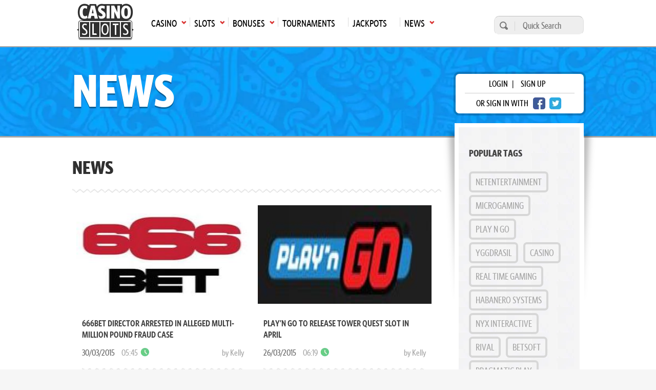

--- FILE ---
content_type: text/html; charset=UTF-8
request_url: https://casinoslots.net/news/mar-2015
body_size: 11258
content:
<!DOCTYPE html>
<html lang="en">
			<head>
			<meta charset="UTF-8">
			<meta name="viewport" content="width=device-width, initial-scale=1.0">
            <meta name="robots" content="max-image-preview:large">
			<link rel="icon" href="/favicon.ico" sizes="any">
						<title>Gambling News of March</title>
			<meta name="description" content="Online Gambling News of 2015">
			<meta name="keywords" content="Online casino, no deposit casino, casino, reviews, bonuses, exclusive bonus, information, free casino, news, blog, us, guide, forums" />
			 			                <link rel="canonical" href="https://casinoslots.net/news/mar-2015" />
                           
            	
			    	            <link rel="stylesheet" href="/build/app.82a8254c.css">
	        
    <link rel="stylesheet" href="/build/news.52ba2edf.css">
	        
	        	
            	<link rel="preload" as="image" href="/build/images/header_inner.ec5e4e80.webp">
            
            <!-- Google Tag Manager -->
            <script>(function(w,d,s,l,i){w[l]=w[l]||[];w[l].push({'gtm.start':
            new Date().getTime(),event:'gtm.js'});var f=d.getElementsByTagName(s)[0],
            j=d.createElement(s),dl=l!='dataLayer'?'&l='+l:'';j.async=true;j.src=
            'https://www.googletagmanager.com/gtm.js?id='+i+dl;f.parentNode.insertBefore(j,f);
            })(window,document,'script','dataLayer','GTM-W75M75F');</script>
            <!-- End Google Tag Manager -->
        </head>
        <body >
        <!-- Google Tag Manager (noscript) -->
        <noscript><iframe src="https://www.googletagmanager.com/ns.html?id=GTM-W75M75F"
        height="0" width="0" style="display:none;visibility:hidden"></iframe></noscript>
        <!-- End Google Tag Manager (noscript) -->  
					<header class="main-header">
	<div class="main-menu">
		<div class="wrap">
			<nav>
				<ul class="top-menu">
                    						<li class="logo">
							<a href="https://casinoslots.net/">
								<span>Main page</span>
								<img loading="lazy" src="/build/images/logo-1.webp" alt="CS logo" width="111" height="71">
							</a>
						</li>
																							<li class="has-submenu">
								<a href="/casinos"
								   class="icon arrow-down-after"><span>Casino</span><span
											class="mobile-arrow">►</span></a>
								<ul>
																			<li>
											<a class='icon arrow-right' href="/casinos/new">New Casinos</a>
										</li>
																			<li>
											<a class='icon arrow-right' href="/casinos">All Online Casinos</a>
										</li>
																			<li>
											<a class='icon arrow-right' href="/casinos/usa">USA</a>
										</li>
																			<li>
											<a class='icon arrow-right' href="/casinos/top10">Top 10</a>
										</li>
																			<li>
											<a class='icon arrow-right' href="/casinos/sweepstakes">Sweepstakes Casinos</a>
										</li>
																			<li>
											<a class='icon arrow-right' href="/casinos/mobile-casinos">Mobile</a>
										</li>
																			<li>
											<a class='icon arrow-right' href="/casinos/casinos-warnings">Casino Warnings</a>
										</li>
																			<li>
											<a class='icon arrow-right' href="/casinos/ecogra-casinos">eCOGRA</a>
										</li>
																			<li>
											<a class='icon arrow-right' href="/casinos/pay-n-play">Pay N Play</a>
										</li>
																			<li>
											<a class='icon arrow-right' href="/software-casinos">Casino Software</a>
										</li>
																	</ul>
							</li>
																								<li class="has-submenu">
								<a href="/slots"
								   class="icon arrow-down-after"><span>Slots</span><span
											class="mobile-arrow">►</span></a>
								<ul>
																			<li>
											<a class='icon arrow-right' href="/slots">All</a>
										</li>
																			<li>
											<a class='icon arrow-right' href="/slots/new">New</a>
										</li>
																			<li>
											<a class='icon arrow-right' href="/slots/3d">3D</a>
										</li>
																			<li>
											<a class='icon arrow-right' href="/slots/video">Video</a>
										</li>
																			<li>
											<a class='icon arrow-right' href="/slots/classic">Classic</a>
										</li>
																			<li>
											<a class='icon arrow-right' href="/slots/free">Free Slots</a>
										</li>
																			<li>
											<a class='icon arrow-right' href="/software-slots">Slot Software</a>
										</li>
																			<li>
											<a class='icon arrow-right' href="/articles">Articles</a>
										</li>
																	</ul>
							</li>
																								<li class="has-submenu">
								<a href="/bonuses"
								   class="icon arrow-down-after"><span>Bonuses</span><span
											class="mobile-arrow">►</span></a>
								<ul>
																			<li>
											<a class='icon arrow-right' href="/bonuses">All Bonuses</a>
										</li>
																			<li>
											<a class='icon arrow-right' href="/bonuses/slot-bonuses">Slot Bonuses</a>
										</li>
																			<li>
											<a class='icon arrow-right' href="/bonuses/high-roller">High Roller</a>
										</li>
																			<li>
											<a class='icon arrow-right' href="/bonuses/no-deposit">No Deposit</a>
										</li>
																			<li>
											<a class='icon arrow-right' href="/bonuses/cashback">Cashback</a>
										</li>
																	</ul>
							</li>
																								<li>
								<a href="/tournaments"><span>Tournaments</span></a>
							</li>
																								<li>
								<a href="/jackpots"><span>Jackpots</span></a>
							</li>
																								<li class="has-submenu">
								<a href="/news"
								   class="icon arrow-down-after"><span>News</span><span
											class="mobile-arrow">►</span></a>
								<ul>
																			<li>
											<a class='icon arrow-right' href="/news">Latest Gambling News</a>
										</li>
																			<li>
											<a class='icon arrow-right' href="/buzzwords-from-hit-beats" target="_blank">BuzzWords from Hit Beats</a>
										</li>
																	</ul>
							</li>
																				</ul>
				<div class="mainmenu-trigger" id="mainmenu-trigger">
					MENU
					<div class="icon">
						<span class="line"></span>
						<span class="line"></span>
						<span class="line"></span>
					</div>
				</div>
			</nav>
			<form action="https://casinoslots.net/search" class="search-form" method="get">
				<button type="submit" aria-label="search"></button>
				<input name="types[casinos]" type="hidden" value="on">
				<input name="types[slots]" type="hidden" value="on">
				<input name="types[news]" type="hidden" value="on">
				<input aria-label="Quick Search" name="query" placeholder="Quick Search" type="text" minlength="3" required>
			</form>
		</div>
	</div>
</header>
        		<main class="main-content">
                <section class="heading heading-default" >
    <div class="wrap">
        <div class="row justify-content-between">
                                                <div class="banner-heading">News</div>
                                        <div class="login-wrap">
      <div class="login-box">
      <p>
        <span class="open-login-modal">login</span> |
        <a href="https://casinoslots.net/users/sign_up">sign up</a>
      </p>
      <p>
        <span>or sign in with</span>
        <a href="https://casinoslots.net/users/auth/facebook" rel="nofollow" class="btn-social fb" aria-label="facebook login"></a>
        <a href="https://casinoslots.net/users/auth/twitter" rel="nofollow" class="btn-social twitter" aria-label="twitter login"></a>
      </p>
    </div>
  </div>

        </div>
    </div>
</section>
    <div class="container">
        <div class="row justify-content-between">
            <div class="content">
                <h1>
                                            News
                                    </h1>
                                                    <section class="separator-1" id="news-list" data-monthYearTag="mar-2015">
                        <div class="row">
                            	<div class="col-md-6 col">
		<article class="article-card">
		  <a class="thumb" href="https://casinoslots.net/news/mar-2015/666bet-director-arrested-alleged-in-multi-million-pound-fraud-case">
		    <img loading="lazy" alt="666betlogo.JPG" src="https://cdn.casinoslots.net/system/modules/news/images/000/019/129/thumbed/666betlogo.JPG" width="338" height="192">
		  </a>
		  <div class="article-body">
		    <header>
		      <h4><a href="https://casinoslots.net/news/mar-2015/666bet-director-arrested-alleged-in-multi-million-pound-fraud-case">666Bet Director Arrested in Alleged Multi-Million Pound Fraud Case</a></h4>
		      <div class="article-details">
		        <time>
		          <span>30/03/2015</span>
		          <span class="clock-icon-after icon">05:45</span>
		        </time>
		        		          <span class="author">by Kelly </span>
		        		      </div>
		    </header>
	      <div class="separator-1">
	        Paul Bell, one of the Directors of 666Bet has been arrested regarding an alleged £21 Million fraud case.
	      </div>
		    <div class="footer ">
		      		      <a href="https://casinoslots.net/news/mar-2015/666bet-director-arrested-alleged-in-multi-million-pound-fraud-case" class="button button-primary white-arrow-right-after icon">View Full Article</a>
		    </div>
		  </div>
		</article>
	</div>
	<div class="col-md-6 col">
		<article class="article-card">
		  <a class="thumb" href="https://casinoslots.net/news/mar-2015/playn-go-to-release-tower-quest-slot-in-april">
		    <img loading="lazy" alt="playngologo.JPG" src="https://cdn.casinoslots.net/system/modules/news/images/000/019/128/thumbed/playngologo.JPG" width="338" height="192">
		  </a>
		  <div class="article-body">
		    <header>
		      <h4><a href="https://casinoslots.net/news/mar-2015/playn-go-to-release-tower-quest-slot-in-april">Play’N Go To Release Tower Quest Slot in April</a></h4>
		      <div class="article-details">
		        <time>
		          <span>26/03/2015</span>
		          <span class="clock-icon-after icon">06:19</span>
		        </time>
		        		          <span class="author">by Kelly </span>
		        		      </div>
		    </header>
	      <div class="separator-1">
	        Play’N Go will be releasing their new fantasy themed Tower Quest slot on the 7th of April.
	      </div>
		    <div class="footer ">
		      		      <a href="https://casinoslots.net/news/mar-2015/playn-go-to-release-tower-quest-slot-in-april" class="button button-primary white-arrow-right-after icon">View Full Article</a>
		    </div>
		  </div>
		</article>
	</div>
	<div class="col-md-6 col">
		<article class="article-card">
		  <a class="thumb" href="https://casinoslots.net/news/mar-2015/leo-vegas-to-feature-games-from-odobo">
		    <img loading="lazy" alt="leovegaslogo.JPG" src="https://cdn.casinoslots.net/system/modules/news/images/000/019/127/thumbed/leovegaslogo.JPG" width="338" height="192">
		  </a>
		  <div class="article-body">
		    <header>
		      <h4><a href="https://casinoslots.net/news/mar-2015/leo-vegas-to-feature-games-from-odobo">Leo Vegas to Feature Games from Odobo </a></h4>
		      <div class="article-details">
		        <time>
		          <span>26/03/2015</span>
		          <span class="clock-icon-after icon">06:15</span>
		        </time>
		        		          <span class="author">by Kelly </span>
		        		      </div>
		    </header>
	      <div class="separator-1">
	        Leo Vegas will soon have a range of exciting HTML5 ready games to play from Odobo's marketplace.
	      </div>
		    <div class="footer ">
		      		      <a href="https://casinoslots.net/news/mar-2015/leo-vegas-to-feature-games-from-odobo" class="button button-primary white-arrow-right-after icon">View Full Article</a>
		    </div>
		  </div>
		</article>
	</div>
	<div class="col-md-6 col">
		<article class="article-card">
		  <a class="thumb" href="https://casinoslots.net/news/mar-2015/mr-greens-mybet-italia-to-launch-into-italian-market">
		    <img loading="lazy" alt="mrgreenlogo.JPG" src="https://cdn.casinoslots.net/system/modules/news/images/000/019/126/thumbed/mrgreenlogo.JPG" width="338" height="192">
		  </a>
		  <div class="article-body">
		    <header>
		      <h4><a href="https://casinoslots.net/news/mar-2015/mr-greens-mybet-italia-to-launch-into-italian-market">Mr Green’s MyBet Italia to Launch into Italian Market</a></h4>
		      <div class="article-details">
		        <time>
		          <span>26/03/2015</span>
		          <span class="clock-icon-after icon">06:13</span>
		        </time>
		        		          <span class="author">by Kelly </span>
		        		      </div>
		    </header>
	      <div class="separator-1">
	        Mr Green's MyBet Italia website given the go ahead by the AAMS.
	      </div>
		    <div class="footer ">
		      		      <a href="https://casinoslots.net/news/mar-2015/mr-greens-mybet-italia-to-launch-into-italian-market" class="button button-primary white-arrow-right-after icon">View Full Article</a>
		    </div>
		  </div>
		</article>
	</div>
	<div class="col-md-6 col">
		<article class="article-card">
		  <a class="thumb" href="https://casinoslots.net/news/mar-2015/player-becomes-multi-millionaire-on-friday-the-13th">
		    <img loading="lazy" alt="netentlogo.JPG" src="https://cdn.casinoslots.net/system/modules/news/images/000/019/125/thumbed/netentlogo.JPG" width="338" height="192">
		  </a>
		  <div class="article-body">
		    <header>
		      <h4><a href="https://casinoslots.net/news/mar-2015/player-becomes-multi-millionaire-on-friday-the-13th">Player Becomes Multi-Millionaire on Friday the 13th</a></h4>
		      <div class="article-details">
		        <time>
		          <span>26/03/2015</span>
		          <span class="clock-icon-after icon">06:11</span>
		        </time>
		        		          <span class="author">by Kelly </span>
		        		      </div>
		    </header>
	      <div class="separator-1">
	        Player wins €3.1 Million on NetEnt's Mega Fortune slot game.
	      </div>
		    <div class="footer ">
		      		      <a href="https://casinoslots.net/news/mar-2015/player-becomes-multi-millionaire-on-friday-the-13th" class="button button-primary white-arrow-right-after icon">View Full Article</a>
		    </div>
		  </div>
		</article>
	</div>
	<div class="col-md-6 col">
		<article class="article-card">
		  <a class="thumb" href="https://casinoslots.net/news/mar-2015/optimal-payments-to-acquire-skrill-for-11-billion">
		    <img loading="lazy" alt="optimalpaymentslogo.JPG" src="https://cdn.casinoslots.net/system/modules/news/images/000/019/124/thumbed/optimalpaymentslogo.JPG" width="338" height="192">
		  </a>
		  <div class="article-body">
		    <header>
		      <h4><a href="https://casinoslots.net/news/mar-2015/optimal-payments-to-acquire-skrill-for-11-billion">Optimal Payments to Acquire Skrill for €1.1 Billion</a></h4>
		      <div class="article-details">
		        <time>
		          <span>24/03/2015</span>
		          <span class="clock-icon-after icon">06:22</span>
		        </time>
		        		          <span class="author">by Kelly </span>
		        		      </div>
		    </header>
	      <div class="separator-1">
	        Optimal Payments are planning on acquiring Skrill by the end of 2015.
	      </div>
		    <div class="footer ">
		      		      <a href="https://casinoslots.net/news/mar-2015/optimal-payments-to-acquire-skrill-for-11-billion" class="button button-primary white-arrow-right-after icon">View Full Article</a>
		    </div>
		  </div>
		</article>
	</div>
	<div class="col-md-6 col">
		<article class="article-card">
		  <a class="thumb" href="https://casinoslots.net/news/mar-2015/uk-gambling-commission-suspends-metroplay-and-666bets-licence">
		    <img loading="lazy" alt="gamblingcommissionlogo.JPG" src="https://cdn.casinoslots.net/system/modules/news/images/000/019/123/thumbed/gamblingcommissionlogo.JPG" width="338" height="192">
		  </a>
		  <div class="article-body">
		    <header>
		      <h4><a href="https://casinoslots.net/news/mar-2015/uk-gambling-commission-suspends-metroplay-and-666bets-licence">UK Gambling Commission Suspends MetroPlay and 666Bet’s Licence</a></h4>
		      <div class="article-details">
		        <time>
		          <span>23/03/2015</span>
		          <span class="clock-icon-after icon">06:31</span>
		        </time>
		        		          <span class="author">by Kelly </span>
		        		      </div>
		    </header>
	      <div class="separator-1">
	        Metro Play and 666Bet have had their UK Gambling licence suspended.
	      </div>
		    <div class="footer ">
		      		      <a href="https://casinoslots.net/news/mar-2015/uk-gambling-commission-suspends-metroplay-and-666bets-licence" class="button button-primary white-arrow-right-after icon">View Full Article</a>
		    </div>
		  </div>
		</article>
	</div>
	<div class="col-md-6 col">
		<article class="article-card">
		  <a class="thumb" href="https://casinoslots.net/news/mar-2015/austin-powers-slot-game-in-development">
		    <img loading="lazy" alt="endemollogo.JPG" src="https://cdn.casinoslots.net/system/modules/news/images/000/019/122/thumbed/endemollogo.JPG" width="338" height="192">
		  </a>
		  <div class="article-body">
		    <header>
		      <h4><a href="https://casinoslots.net/news/mar-2015/austin-powers-slot-game-in-development">Austin Powers Slot Game in Development</a></h4>
		      <div class="article-details">
		        <time>
		          <span>20/03/2015</span>
		          <span class="clock-icon-after icon">06:26</span>
		        </time>
		        		          <span class="author">by Kelly </span>
		        		      </div>
		    </header>
	      <div class="separator-1">
	        Endemol and Blueprint Gaming have joined together to create an Austin Powers themed range of games.
	      </div>
		    <div class="footer ">
		      		      <a href="https://casinoslots.net/news/mar-2015/austin-powers-slot-game-in-development" class="button button-primary white-arrow-right-after icon">View Full Article</a>
		    </div>
		  </div>
		</article>
	</div>
	<div class="col-md-6 col">
		<article class="article-card">
		  <a class="thumb" href="https://casinoslots.net/news/mar-2015/iforiums-gameflex-platform-now-boasts-isoftbets-games">
		    <img loading="lazy" alt="i_froum.png" src="https://cdn.casinoslots.net/system/modules/news/images/000/019/121/thumbed/i_froum.png" width="338" height="192">
		  </a>
		  <div class="article-body">
		    <header>
		      <h4><a href="https://casinoslots.net/news/mar-2015/iforiums-gameflex-platform-now-boasts-isoftbets-games">Iforium’s Gameflex Platform Now Boasts iSoftBet’s Games</a></h4>
		      <div class="article-details">
		        <time>
		          <span>20/03/2015</span>
		          <span class="clock-icon-after icon">06:21</span>
		        </time>
		        		          <span class="author">by Kelly </span>
		        		      </div>
		    </header>
	      <div class="separator-1">
	        iSoftBet's full range of games are now available to play on Iforium’s Gameflex platform.
	      </div>
		    <div class="footer ">
		      		      <a href="https://casinoslots.net/news/mar-2015/iforiums-gameflex-platform-now-boasts-isoftbets-games" class="button button-primary white-arrow-right-after icon">View Full Article</a>
		    </div>
		  </div>
		</article>
	</div>
	<div class="col-md-6 col">
		<article class="article-card">
		  <a class="thumb" href="https://casinoslots.net/news/mar-2015/check-out-the-new-game-releases-by-endorphina">
		    <img loading="lazy" alt="endorphinalogo.JPG" src="https://cdn.casinoslots.net/system/modules/news/images/000/019/120/thumbed/endorphinalogo.JPG" width="338" height="192">
		  </a>
		  <div class="article-body">
		    <header>
		      <h4><a href="https://casinoslots.net/news/mar-2015/check-out-the-new-game-releases-by-endorphina">Check Out the New Game Releases by Endorphina</a></h4>
		      <div class="article-details">
		        <time>
		          <span>20/03/2015</span>
		          <span class="clock-icon-after icon">06:17</span>
		        </time>
		        		          <span class="author">by Kelly </span>
		        		      </div>
		    </header>
	      <div class="separator-1">
	        Endorphina has released four new video slot games to their online gaming platform.
	      </div>
		    <div class="footer ">
		      		      <a href="https://casinoslots.net/news/mar-2015/check-out-the-new-game-releases-by-endorphina" class="button button-primary white-arrow-right-after icon">View Full Article</a>
		    </div>
		  </div>
		</article>
	</div>
	<div class="col-md-6 col">
		<article class="article-card">
		  <a class="thumb" href="https://casinoslots.net/news/mar-2015/ecogra-to-offer-free-alternative-dispute-resolution-service-to-online-gamblers">
		    <img loading="lazy" alt="ecogralogo.JPG" src="https://cdn.casinoslots.net/system/modules/news/images/000/019/119/thumbed/ecogralogo.JPG" width="338" height="192">
		  </a>
		  <div class="article-body">
		    <header>
		      <h4><a href="https://casinoslots.net/news/mar-2015/ecogra-to-offer-free-alternative-dispute-resolution-service-to-online-gamblers">eCOGRA to Offer Free Alternative Dispute Resolution Service to Online Gamblers</a></h4>
		      <div class="article-details">
		        <time>
		          <span>20/03/2015</span>
		          <span class="clock-icon-after icon">06:14</span>
		        </time>
		        		          <span class="author">by Kelly </span>
		        		      </div>
		    </header>
	      <div class="separator-1">
	        Members of UK Gambling Commission licensed gambling sites can now get free dispute help from eCOGRA.
	      </div>
		    <div class="footer ">
		      		      <a href="https://casinoslots.net/news/mar-2015/ecogra-to-offer-free-alternative-dispute-resolution-service-to-online-gamblers" class="button button-primary white-arrow-right-after icon">View Full Article</a>
		    </div>
		  </div>
		</article>
	</div>
	<div class="col-md-6 col">
		<article class="article-card">
		  <a class="thumb" href="https://casinoslots.net/news/mar-2015/netents-spinata-grande-now-live">
		    <img loading="lazy" alt="spinatagrandeslot.JPG" src="https://cdn.casinoslots.net/system/modules/news/images/000/019/118/thumbed/spinatagrandeslot.JPG" width="338" height="192">
		  </a>
		  <div class="article-body">
		    <header>
		      <h4><a href="https://casinoslots.net/news/mar-2015/netents-spinata-grande-now-live">NetEnt’s Spiñata Grande Now Live</a></h4>
		      <div class="article-details">
		        <time>
		          <span>18/03/2015</span>
		          <span class="clock-icon-after icon">05:55</span>
		        </time>
		        		          <span class="author">by Kelly </span>
		        		      </div>
		    </header>
	      <div class="separator-1">
	        NetEnt has launched their new Spiñata Grande slot game.  You can play it for yourself at Betsafe or Mr Green Casino.
	      </div>
		    <div class="footer ">
		      		      <a href="https://casinoslots.net/news/mar-2015/netents-spinata-grande-now-live" class="button button-primary white-arrow-right-after icon">View Full Article</a>
		    </div>
		  </div>
		</article>
	</div>
	<div class="col-md-6 col">
		<article class="article-card">
		  <a class="thumb" href="https://casinoslots.net/news/mar-2015/igame-signs-content-deal-with-nyx">
		    <img loading="lazy" alt="igamelogo.JPG" src="https://cdn.casinoslots.net/system/modules/news/images/000/019/117/thumbed/igamelogo.JPG" width="338" height="192">
		  </a>
		  <div class="article-body">
		    <header>
		      <h4><a href="https://casinoslots.net/news/mar-2015/igame-signs-content-deal-with-nyx">iGame Signs Content Deal with NYX</a></h4>
		      <div class="article-details">
		        <time>
		          <span>18/03/2015</span>
		          <span class="clock-icon-after icon">05:51</span>
		        </time>
		        		          <span class="author">by Kelly </span>
		        		      </div>
		    </header>
	      <div class="separator-1">
	        iGame's 24hBet site will soon be running on NYX's NYXOGS platform.
	      </div>
		    <div class="footer ">
		      		      <a href="https://casinoslots.net/news/mar-2015/igame-signs-content-deal-with-nyx" class="button button-primary white-arrow-right-after icon">View Full Article</a>
		    </div>
		  </div>
		</article>
	</div>
	<div class="col-md-6 col">
		<article class="article-card">
		  <a class="thumb" href="https://casinoslots.net/news/mar-2015/nektan-to-power-kerching-casino">
		    <img loading="lazy" alt="nektanlogo.JPG" src="https://cdn.casinoslots.net/system/modules/news/images/000/019/116/thumbed/nektanlogo.JPG" width="338" height="192">
		  </a>
		  <div class="article-body">
		    <header>
		      <h4><a href="https://casinoslots.net/news/mar-2015/nektan-to-power-kerching-casino">Nektan to Power Kerching Casino</a></h4>
		      <div class="article-details">
		        <time>
		          <span>17/03/2015</span>
		          <span class="clock-icon-after icon">05:55</span>
		        </time>
		        		          <span class="author">by Kelly </span>
		        		      </div>
		    </header>
	      <div class="separator-1">
	        Kerching Casino will be moving onto Nektan's Evolve gaming platform.
	      </div>
		    <div class="footer ">
		      		      <a href="https://casinoslots.net/news/mar-2015/nektan-to-power-kerching-casino" class="button button-primary white-arrow-right-after icon">View Full Article</a>
		    </div>
		  </div>
		</article>
	</div>
	<div class="col-md-6 col">
		<article class="article-card">
		  <a class="thumb" href="https://casinoslots.net/news/mar-2015/south-african-gambling-board-to-be-fully-reviewed">
		    <img loading="lazy" alt="southafricaflag_.jpg" src="https://cdn.casinoslots.net/system/modules/news/images/000/019/115/thumbed/southafricaflag_.jpg" width="338" height="192">
		  </a>
		  <div class="article-body">
		    <header>
		      <h4><a href="https://casinoslots.net/news/mar-2015/south-african-gambling-board-to-be-fully-reviewed">South African Gambling Board to Be Fully Reviewed</a></h4>
		      <div class="article-details">
		        <time>
		          <span>17/03/2015</span>
		          <span class="clock-icon-after icon">05:52</span>
		        </time>
		        		          <span class="author">by Kelly </span>
		        		      </div>
		    </header>
	      <div class="separator-1">
	        South African Gambling Board to remain suspended as a further investigation takes place.
	      </div>
		    <div class="footer ">
		      		      <a href="https://casinoslots.net/news/mar-2015/south-african-gambling-board-to-be-fully-reviewed" class="button button-primary white-arrow-right-after icon">View Full Article</a>
		    </div>
		  </div>
		</article>
	</div>
	<div class="col-md-6 col">
		<article class="article-card">
		  <a class="thumb" href="https://casinoslots.net/news/mar-2015/the-wire-act-restoration-faces-more-opposition">
		    <img loading="lazy" alt="theamericanconservativeunionlogo.JPG" src="https://cdn.casinoslots.net/system/modules/news/images/000/019/114/thumbed/theamericanconservativeunionlogo.JPG" width="338" height="192">
		  </a>
		  <div class="article-body">
		    <header>
		      <h4><a href="https://casinoslots.net/news/mar-2015/the-wire-act-restoration-faces-more-opposition">The Wire Act Restoration Faces More Opposition</a></h4>
		      <div class="article-details">
		        <time>
		          <span>16/03/2015</span>
		          <span class="clock-icon-after icon">05:52</span>
		        </time>
		        		          <span class="author">by Kelly </span>
		        		      </div>
		    </header>
	      <div class="separator-1">
	        The American Conservative Union urges Americans to oppose the reintroduction of the Wire Act.
	      </div>
		    <div class="footer ">
		      		      <a href="https://casinoslots.net/news/mar-2015/the-wire-act-restoration-faces-more-opposition" class="button button-primary white-arrow-right-after icon">View Full Article</a>
		    </div>
		  </div>
		</article>
	</div>
	<div class="col-md-6 col">
		<article class="article-card">
		  <a class="thumb" href="https://casinoslots.net/news/mar-2015/rtg-to-release-ghost-ship-slot-this-week">
		    <img loading="lazy" alt="RTGLOGO.JPG" src="https://cdn.casinoslots.net/system/modules/news/images/000/019/113/thumbed/RTGLOGO.JPG" width="338" height="192">
		  </a>
		  <div class="article-body">
		    <header>
		      <h4><a href="https://casinoslots.net/news/mar-2015/rtg-to-release-ghost-ship-slot-this-week">RTG to Release Ghost Ship Slot This Week</a></h4>
		      <div class="article-details">
		        <time>
		          <span>16/03/2015</span>
		          <span class="clock-icon-after icon">05:50</span>
		        </time>
		        		          <span class="author">by Kelly </span>
		        		      </div>
		    </header>
	      <div class="separator-1">
	        RTG will be releasing their new Ghost Ship slot game on the 19th of March.
	      </div>
		    <div class="footer ">
		      		      <a href="https://casinoslots.net/news/mar-2015/rtg-to-release-ghost-ship-slot-this-week" class="button button-primary white-arrow-right-after icon">View Full Article</a>
		    </div>
		  </div>
		</article>
	</div>
	<div class="col-md-6 col">
		<article class="article-card">
		  <a class="thumb" href="https://casinoslots.net/news/mar-2015/quickspin-to-release-the-epic-journey-slot-this-month">
		    <img loading="lazy" alt="theepicjourneyslot.JPG" src="https://cdn.casinoslots.net/system/modules/news/images/000/019/112/thumbed/theepicjourneyslot.JPG" width="338" height="192">
		  </a>
		  <div class="article-body">
		    <header>
		      <h4><a href="https://casinoslots.net/news/mar-2015/quickspin-to-release-the-epic-journey-slot-this-month">Quickspin to Release the Epic Journey Slot This Month</a></h4>
		      <div class="article-details">
		        <time>
		          <span>13/03/2015</span>
		          <span class="clock-icon-after icon">06:25</span>
		        </time>
		        		          <span class="author">by Kelly </span>
		        		      </div>
		    </header>
	      <div class="separator-1">
	        Quickspin will soon be launching their exciting The Epic Journey slot game.  Check out a preview here.
	      </div>
		    <div class="footer ">
		      		      <a href="https://casinoslots.net/news/mar-2015/quickspin-to-release-the-epic-journey-slot-this-month" class="button button-primary white-arrow-right-after icon">View Full Article</a>
		    </div>
		  </div>
		</article>
	</div>
	<div class="col-md-6 col">
		<article class="article-card">
		  <a class="thumb" href="https://casinoslots.net/news/mar-2015/greentube-acquires-abzorba-games-llc">
		    <img loading="lazy" alt="abzorbagameslogo.JPG" src="https://cdn.casinoslots.net/system/modules/news/images/000/019/111/thumbed/abzorbagameslogo.JPG" width="338" height="192">
		  </a>
		  <div class="article-body">
		    <header>
		      <h4><a href="https://casinoslots.net/news/mar-2015/greentube-acquires-abzorba-games-llc">Greentube Acquires AbZorba Games LLC</a></h4>
		      <div class="article-details">
		        <time>
		          <span>12/03/2015</span>
		          <span class="clock-icon-after icon">07:00</span>
		        </time>
		        		          <span class="author">by Kelly </span>
		        		      </div>
		    </header>
	      <div class="separator-1">
	        AbZorba Games LLC becomes part of the Novomatic Group, thanks to Greentube's latest acquisition.
	      </div>
		    <div class="footer ">
		      		      <a href="https://casinoslots.net/news/mar-2015/greentube-acquires-abzorba-games-llc" class="button button-primary white-arrow-right-after icon">View Full Article</a>
		    </div>
		  </div>
		</article>
	</div>
	<div class="col-md-6 col">
		<article class="article-card">
		  <a class="thumb" href="https://casinoslots.net/news/mar-2015/intertain-group-publishes-an-interesting-set-of-2014-annual-reports">
		    <img loading="lazy" alt="intertainlogo.JPG" src="https://cdn.casinoslots.net/system/modules/news/images/000/019/110/thumbed/intertainlogo.JPG" width="338" height="192">
		  </a>
		  <div class="article-body">
		    <header>
		      <h4><a href="https://casinoslots.net/news/mar-2015/intertain-group-publishes-an-interesting-set-of-2014-annual-reports">Intertain Group Publishes an Interesting Set of 2014 Annual Reports</a></h4>
		      <div class="article-details">
		        <time>
		          <span>12/03/2015</span>
		          <span class="clock-icon-after icon">06:56</span>
		        </time>
		        		          <span class="author">by Kelly </span>
		        		      </div>
		    </header>
	      <div class="separator-1">
	        The CEO of Intertain Group reassures shareholders about 2014 losses.
	      </div>
		    <div class="footer ">
		      		      <a href="https://casinoslots.net/news/mar-2015/intertain-group-publishes-an-interesting-set-of-2014-annual-reports" class="button button-primary white-arrow-right-after icon">View Full Article</a>
		    </div>
		  </div>
		</article>
	</div>

                        </div>
                                                                            <div class="load active" data-items="20">
                                <a class="load-more button button-primary button-big" href="/news/mar-2015?page=2" id="load-more-news" data-page="2">load more</a>
                                <span class="remaining">There are <span class="remaining-no">10</span> articles remaining</span>
                            </div>
                                                <div class="loading">
                            <div class="ring">
                                <img loading="lazy" src="/build/images/loading_logo.gif" alt="Casino Slots" width="50" height="50"/>
                            </div>
                        </div>
                        <div class="loading-all">
                            <div class="ring">
                                <img loading="lazy" src="/build/images/loading_logo.gif" alt="Casino Slots" width="50" height="50"/>
                            </div>
                        </div>
                    </section>
                                                    <section class="separator-1">
                        <div class="tag-list">
                                                                                                <a href="https://casinoslots.net/news/jan-2026">#jan-2026</a>
                                                                                                                                <a href="https://casinoslots.net/news/dec-2025">#dec-2025</a>
                                                                                                                                <a href="https://casinoslots.net/news/nov-2025">#nov-2025</a>
                                                                                                                                <a href="https://casinoslots.net/news/oct-2025">#oct-2025</a>
                                                                                                                                <a href="https://casinoslots.net/news/sep-2025">#sep-2025</a>
                                                                                                                                <a href="https://casinoslots.net/news/aug-2025">#aug-2025</a>
                                                                                                                                <a href="https://casinoslots.net/news/jul-2025">#jul-2025</a>
                                                                                                                                <a href="https://casinoslots.net/news/jun-2025">#jun-2025</a>
                                                                                                                                <a href="https://casinoslots.net/news/may-2025">#may-2025</a>
                                                                                                                                <a href="https://casinoslots.net/news/apr-2025">#apr-2025</a>
                                                                                                                                <a href="https://casinoslots.net/news/mar-2025">#mar-2025</a>
                                                                                                                                <a href="https://casinoslots.net/news/feb-2025">#feb-2025</a>
                                                                                                                                <a href="https://casinoslots.net/news/jan-2025">#jan-2025</a>
                                                                                                                                <a href="https://casinoslots.net/news/dec-2024">#dec-2024</a>
                                                                                                                                <a href="https://casinoslots.net/news/nov-2024">#nov-2024</a>
                                                                                                                                <a href="https://casinoslots.net/news/oct-2024">#oct-2024</a>
                                                                                                                                <a href="https://casinoslots.net/news/sep-2024">#sep-2024</a>
                                                                                                                                <a href="https://casinoslots.net/news/aug-2024">#aug-2024</a>
                                                                                                                                <a href="https://casinoslots.net/news/jul-2024">#jul-2024</a>
                                                                                                                                <a href="https://casinoslots.net/news/jun-2024">#jun-2024</a>
                                                                                                                                                                                            <a href="https://casinoslots.net/news/may-2024">#may-2024</a>
                                                                                                                                <a href="https://casinoslots.net/news/apr-2024">#apr-2024</a>
                                                                                                                                <a href="https://casinoslots.net/news/jun-2023">#jun-2023</a>
                                                                                                                                <a href="https://casinoslots.net/news/may-2023">#may-2023</a>
                                                                                                                                <a href="https://casinoslots.net/news/apr-2023">#apr-2023</a>
                                                                                                                                <a href="https://casinoslots.net/news/mar-2023">#mar-2023</a>
                                                                                                                                <a href="https://casinoslots.net/news/feb-2023">#feb-2023</a>
                                                                                                                                <a href="https://casinoslots.net/news/jan-2023">#jan-2023</a>
                                                                                                                                <a href="https://casinoslots.net/news/dec-2022">#dec-2022</a>
                                                                                                                                <a href="https://casinoslots.net/news/nov-2022">#nov-2022</a>
                                                                                                                                <a href="https://casinoslots.net/news/oct-2022">#oct-2022</a>
                                                                                                                                <a href="https://casinoslots.net/news/sep-2022">#sep-2022</a>
                                                                                                                                <a href="https://casinoslots.net/news/aug-2022">#aug-2022</a>
                                                                                                                                <a href="https://casinoslots.net/news/jul-2022">#jul-2022</a>
                                                                                                                                <a href="https://casinoslots.net/news/jun-2022">#jun-2022</a>
                                                                                                                                <a href="https://casinoslots.net/news/may-2022">#may-2022</a>
                                                                                                                                <a href="https://casinoslots.net/news/apr-2022">#apr-2022</a>
                                                                                                                                <a href="https://casinoslots.net/news/mar-2022">#mar-2022</a>
                                                                                                                                <a href="https://casinoslots.net/news/feb-2022">#feb-2022</a>
                                                                                                                                <a href="https://casinoslots.net/news/jan-2022">#jan-2022</a>
                                                                                                                                <a href="https://casinoslots.net/news/dec-2021">#dec-2021</a>
                                                                                                                                <a href="https://casinoslots.net/news/nov-2021">#nov-2021</a>
                                                                                                                                <a href="https://casinoslots.net/news/oct-2021">#oct-2021</a>
                                                                                                                                <a href="https://casinoslots.net/news/sep-2021">#sep-2021</a>
                                                                                                                                <a href="https://casinoslots.net/news/aug-2021">#aug-2021</a>
                                                                                                                                <a href="https://casinoslots.net/news/jul-2021">#jul-2021</a>
                                                                                                                                <a href="https://casinoslots.net/news/jun-2021">#jun-2021</a>
                                                                                                                                <a href="https://casinoslots.net/news/may-2021">#may-2021</a>
                                                                                                                                <a href="https://casinoslots.net/news/apr-2021">#apr-2021</a>
                                                                                                                                <a href="https://casinoslots.net/news/mar-2021">#mar-2021</a>
                                                                                                                                <a href="https://casinoslots.net/news/feb-2021">#feb-2021</a>
                                                                                                                                <a href="https://casinoslots.net/news/jan-2021">#jan-2021</a>
                                                                                                                                <a href="https://casinoslots.net/news/dec-2020">#dec-2020</a>
                                                                                                                                <a href="https://casinoslots.net/news/nov-2020">#nov-2020</a>
                                                                                                                                <a href="https://casinoslots.net/news/oct-2020">#oct-2020</a>
                                                                                                                                <a href="https://casinoslots.net/news/sep-2020">#sep-2020</a>
                                                                                                                                <a href="https://casinoslots.net/news/aug-2020">#aug-2020</a>
                                                                                                                                <a href="https://casinoslots.net/news/jul-2020">#jul-2020</a>
                                                                                                                                <a href="https://casinoslots.net/news/jun-2020">#jun-2020</a>
                                                                                                                                <a href="https://casinoslots.net/news/may-2020">#may-2020</a>
                                                                                                                                <a href="https://casinoslots.net/news/apr-2020">#apr-2020</a>
                                                                                                                                <a href="https://casinoslots.net/news/mar-2020">#mar-2020</a>
                                                                                                                                <a href="https://casinoslots.net/news/feb-2020">#feb-2020</a>
                                                                                                                                <a href="https://casinoslots.net/news/jan-2020">#jan-2020</a>
                                                                                                                                <a href="https://casinoslots.net/news/dec-2019">#dec-2019</a>
                                                                                                                                <a href="https://casinoslots.net/news/nov-2019">#nov-2019</a>
                                                                                                                                <a href="https://casinoslots.net/news/oct-2019">#oct-2019</a>
                                                                                                                                <a href="https://casinoslots.net/news/sep-2019">#sep-2019</a>
                                                                                                                                <a href="https://casinoslots.net/news/aug-2019">#aug-2019</a>
                                                                                                                                <a href="https://casinoslots.net/news/jul-2019">#jul-2019</a>
                                                                                                                                <a href="https://casinoslots.net/news/jun-2019">#jun-2019</a>
                                                                                                                                <a href="https://casinoslots.net/news/may-2019">#may-2019</a>
                                                                                                                                <a href="https://casinoslots.net/news/apr-2019">#apr-2019</a>
                                                                                                                                <a href="https://casinoslots.net/news/mar-2019">#mar-2019</a>
                                                                                                                                <a href="https://casinoslots.net/news/feb-2019">#feb-2019</a>
                                                                                                                                <a href="https://casinoslots.net/news/jan-2019">#jan-2019</a>
                                                                                                                                <a href="https://casinoslots.net/news/dec-2018">#dec-2018</a>
                                                                                                                                <a href="https://casinoslots.net/news/nov-2018">#nov-2018</a>
                                                                                                                                <a href="https://casinoslots.net/news/oct-2018">#oct-2018</a>
                                                                                                                                <a href="https://casinoslots.net/news/sep-2018">#sep-2018</a>
                                                                                                                                <a href="https://casinoslots.net/news/aug-2018">#aug-2018</a>
                                                                                                                                <a href="https://casinoslots.net/news/jul-2018">#jul-2018</a>
                                                                                                                                <a href="https://casinoslots.net/news/jun-2018">#jun-2018</a>
                                                                                                                                <a href="https://casinoslots.net/news/may-2018">#may-2018</a>
                                                                                                                                <a href="https://casinoslots.net/news/apr-2018">#apr-2018</a>
                                                                                                                                <a href="https://casinoslots.net/news/mar-2018">#mar-2018</a>
                                                                                                                                <a href="https://casinoslots.net/news/feb-2018">#feb-2018</a>
                                                                                                                                <a href="https://casinoslots.net/news/jan-2018">#jan-2018</a>
                                                                                                                                <a href="https://casinoslots.net/news/dec-2017">#dec-2017</a>
                                                                                                                                <a href="https://casinoslots.net/news/nov-2017">#nov-2017</a>
                                                                                                                                <a href="https://casinoslots.net/news/oct-2017">#oct-2017</a>
                                                                                                                                <a href="https://casinoslots.net/news/sep-2017">#sep-2017</a>
                                                                                                                                <a href="https://casinoslots.net/news/aug-2017">#aug-2017</a>
                                                                                                                                <a href="https://casinoslots.net/news/jul-2017">#jul-2017</a>
                                                                                                                                <a href="https://casinoslots.net/news/jun-2017">#jun-2017</a>
                                                                                                                                <a href="https://casinoslots.net/news/may-2017">#may-2017</a>
                                                                                                                                <a href="https://casinoslots.net/news/apr-2017">#apr-2017</a>
                                                                                                                                <a href="https://casinoslots.net/news/mar-2017">#mar-2017</a>
                                                                                                                                <a href="https://casinoslots.net/news/feb-2017">#feb-2017</a>
                                                                                                                                <a href="https://casinoslots.net/news/jan-2017">#jan-2017</a>
                                                                                                                                <a href="https://casinoslots.net/news/dec-2016">#dec-2016</a>
                                                                                                                                <a href="https://casinoslots.net/news/nov-2016">#nov-2016</a>
                                                                                                                                <a href="https://casinoslots.net/news/oct-2016">#oct-2016</a>
                                                                                                                                <a href="https://casinoslots.net/news/sep-2016">#sep-2016</a>
                                                                                                                                <a href="https://casinoslots.net/news/aug-2016">#aug-2016</a>
                                                                                                                                <a href="https://casinoslots.net/news/jul-2016">#jul-2016</a>
                                                                                                                                <a href="https://casinoslots.net/news/jun-2016">#jun-2016</a>
                                                                                                                                <a href="https://casinoslots.net/news/may-2016">#may-2016</a>
                                                                                                                                <a href="https://casinoslots.net/news/apr-2016">#apr-2016</a>
                                                                                                                                <a href="https://casinoslots.net/news/mar-2016">#mar-2016</a>
                                                                                                                                <a href="https://casinoslots.net/news/feb-2016">#feb-2016</a>
                                                                                                                                <a href="https://casinoslots.net/news/jan-2016">#jan-2016</a>
                                                                                                                                <a href="https://casinoslots.net/news/dec-2015">#dec-2015</a>
                                                                                                                                <a href="https://casinoslots.net/news/nov-2015">#nov-2015</a>
                                                                                                                                <a href="https://casinoslots.net/news/oct-2015">#oct-2015</a>
                                                                                                                                <a href="https://casinoslots.net/news/sep-2015">#sep-2015</a>
                                                                                                                                <a href="https://casinoslots.net/news/aug-2015">#aug-2015</a>
                                                                                                                                <a href="https://casinoslots.net/news/jul-2015">#jul-2015</a>
                                                                                                                                <a href="https://casinoslots.net/news/jun-2015">#jun-2015</a>
                                                                                                                                <a href="https://casinoslots.net/news/may-2015">#may-2015</a>
                                                                                                                                <a href="https://casinoslots.net/news/apr-2015">#apr-2015</a>
                                                                                                                                <a href="https://casinoslots.net/news/mar-2015">#mar-2015</a>
                                                                                                                                <a href="https://casinoslots.net/news/feb-2015">#feb-2015</a>
                                                                                                                                <a href="https://casinoslots.net/news/jan-2015">#jan-2015</a>
                                                                                                                                <a href="https://casinoslots.net/news/dec-2014">#dec-2014</a>
                                                                                                                                <a href="https://casinoslots.net/news/nov-2014">#nov-2014</a>
                                                                                                                                <a href="https://casinoslots.net/news/oct-2014">#oct-2014</a>
                                                                                                                                <a href="https://casinoslots.net/news/sep-2014">#sep-2014</a>
                                                                                                                                <a href="https://casinoslots.net/news/aug-2014">#aug-2014</a>
                                                                                                                                <a href="https://casinoslots.net/news/jul-2014">#jul-2014</a>
                                                                                                                                <a href="https://casinoslots.net/news/jun-2014">#jun-2014</a>
                                                                                                                                <a href="https://casinoslots.net/news/may-2014">#may-2014</a>
                                                                                                                                <a href="https://casinoslots.net/news/apr-2014">#apr-2014</a>
                                                                                                                                <a href="https://casinoslots.net/news/mar-2014">#mar-2014</a>
                                                                                    </div>
                    </section>
                                
            </div>
            <div class="sidebar">
                <aside>
				<div class="widget">
	    <h3>Popular Tags</h3>
	    <div class="widget-content">
	    	<div class="tag-list">
	    		<a href='https://casinoslots.net/news/tags/netentertainment'>NetEntertainment</a><a href='https://casinoslots.net/news/tags/microgaming'>MicroGaming</a><a href='https://casinoslots.net/news/tags/play-n-go'>Play n GO</a><a href='https://casinoslots.net/news/tags/yggdrasil'>Yggdrasil</a><a href='https://casinoslots.net/news/tags/casino'>Casino</a><a href='https://casinoslots.net/news/tags/real-time-gaming'>Real Time Gaming</a><a href='https://casinoslots.net/news/tags/habanero-systems'>Habanero Systems</a><a href='https://casinoslots.net/news/tags/nyx-interactive'>NYX Interactive</a><a href='https://casinoslots.net/news/tags/rival'>Rival</a><a href='https://casinoslots.net/news/tags/betsoft'>BetSoft</a><a href='https://casinoslots.net/news/tags/pragmatic-play'>Pragmatic Play</a><a href='https://casinoslots.net/news/tags/mr-green-casino'>Mr Green Casino</a><a href='https://casinoslots.net/news/tags/bovada-casino'>Bovada Casino</a><a href='https://casinoslots.net/news/tags/red-rake-gaming'>Red Rake Gaming</a><a href='https://casinoslots.net/news/tags/mega-moolah'>Mega Moolah</a><a href='https://casinoslots.net/news/tags/endorphina'>Endorphina</a><a href='https://casinoslots.net/news/tags/bgaming'>BGAMING</a><a href='https://casinoslots.net/news/tags/amaya'>Amaya</a><a href='https://casinoslots.net/news/tags/playtech'>Playtech</a><a href='https://casinoslots.net/news/tags/igt'>IGT</a><a href='https://casinoslots.net/news/tags/quickspin'>Quickspin</a><a href='https://casinoslots.net/news/tags/realistic-games'>Realistic Games</a><a href='https://casinoslots.net/news/tags/blueprint-gaming'>Blueprint Gaming</a><a href='https://casinoslots.net/news/tags/softswiss'>SoftSwiss</a><a href='https://casinoslots.net/news/tags/odobo'>Odobo</a><a href='https://casinoslots.net/news/tags/genesis-gaming'>Genesis Gaming</a><a href='https://casinoslots.net/news/tags/leo-vegas'>Leo Vegas</a><a href='https://casinoslots.net/news/tags/vera-john-casino'>Vera John Casino</a><a href='https://casinoslots.net/news/tags/nektan'>Nektan</a><a href='https://casinoslots.net/news/tags/arabian-nights'>Arabian Nights</a><a href='https://casinoslots.net/news/tags/nextgen'>NextGen</a><a href='https://casinoslots.net/news/tags/push-gaming'>Push Gaming</a><a href='https://casinoslots.net/news/tags/iron-dog-studio'>Iron Dog Studio</a><a href='https://casinoslots.net/news/tags/lightningboxgames'>lightningboxgames</a><a href='https://casinoslots.net/news/tags/gig-games'>GIG Games</a><a href='https://casinoslots.net/news/tags/skill-on-net'>Skill on Net</a><a href='https://casinoslots.net/news/tags/red-tiger-gaming'>Red Tiger Gaming</a><a href='https://casinoslots.net/news/tags/kalamba'>Kalamba</a><a href='https://casinoslots.net/news/tags/wms'>WMS</a><a href='https://casinoslots.net/news/tags/isoftbet'>iSoftBet</a><a href='https://casinoslots.net/news/tags/slotsmillion'>SlotsMillion</a><a href='https://casinoslots.net/news/tags/slotland'>Slotland</a><a href='https://casinoslots.net/news/tags/playson'>playson</a><a href='https://casinoslots.net/news/tags/leander-games'>Leander Games</a><a href='https://casinoslots.net/news/tags/royal-panda'>Royal Panda</a><a href='https://casinoslots.net/news/tags/1x2gaming'>1x2gaming</a><a href='https://casinoslots.net/news/tags/william-hill-casino'>William Hill Casino</a><a href='https://casinoslots.net/news/tags/bf-games'>BF Games</a><a href='https://casinoslots.net/news/tags/relax-gaming'>Relax Gaming</a><a href='https://casinoslots.net/news/tags/spearhead-studios'>Spearhead Studios</a><a href='https://casinoslots.net/news/tags/new-jersey'>New Jersey</a><a href='https://casinoslots.net/news/tags/every-matrix'>Every Matrix</a><a href='https://casinoslots.net/news/tags/slots-lv'>Slots.lv</a><a href='https://casinoslots.net/news/tags/bgo-casino'>bgo Casino</a><a href='https://casinoslots.net/news/tags/springbok-casino'>Springbok Casino</a><a href='https://casinoslots.net/news/tags/top-game'>Top Game</a><a href='https://casinoslots.net/news/tags/gala-casino'>Gala Casino</a><a href='https://casinoslots.net/news/tags/betsson-casino'>Betsson Casino</a><a href='https://casinoslots.net/news/tags/greentube'>Greentube</a><a href='https://casinoslots.net/news/tags/comeon-casino'>ComeOn Casino</a><a href='https://casinoslots.net/news/tags/treasure-island'>Treasure Island</a><a href='https://casinoslots.net/news/tags/wazdan'>Wazdan</a><a href='https://casinoslots.net/news/tags/thunderkick'>Thunderkick</a><a href='https://casinoslots.net/news/tags/nolimitcity'>NoLimitCity</a><a href='https://casinoslots.net/news/tags/slots'>Slots</a><a href='https://casinoslots.net/news/tags/evolution-gaming'>Evolution Gaming</a><a href='https://casinoslots.net/news/tags/bitstars-casino'>BitStars Casino</a><a href='https://casinoslots.net/news/tags/mega-fortune'>Mega Fortune</a><a href='https://casinoslots.net/news/tags/win-a-day-casino'>Win A Day Casino</a><a href='https://casinoslots.net/news/tags/betfair-casino'>Betfair Casino</a><a href='https://casinoslots.net/news/tags/videoslots-com'>Videoslots.com</a><a href='https://casinoslots.net/news/tags/guts-casino'>Guts Casino</a><a href='https://casinoslots.net/news/tags/truelab-games'>TrueLab Games</a><a href='https://casinoslots.net/news/tags/avatarux'>AvatarUX</a><a href='https://casinoslots.net/news/tags/nextcasino'>NextCasino</a><a href='https://casinoslots.net/news/tags/crazy-vegas'>Crazy Vegas</a><a href='https://casinoslots.net/news/tags/saucify'>saucify</a><a href='https://casinoslots.net/news/tags/stakelogic'>Stakelogic</a><a href='https://casinoslots.net/news/tags/magnet-gaming'>Magnet Gaming</a><a href='https://casinoslots.net/news/tags/scientific-games'>Scientific Games</a><a href='https://casinoslots.net/news/tags/just-for-the-win'>Just For The Win</a><a href='https://casinoslots.net/news/tags/betvictor-casino'>BetVictor Casino</a><a href='https://casinoslots.net/news/tags/ladbrokes-casino'>Ladbrokes Casino</a><a href='https://casinoslots.net/news/tags/betonsoft'>BetOnSoft</a><a href='https://casinoslots.net/news/tags/miami-club-casino'>Miami Club Casino</a><a href='https://casinoslots.net/news/tags/casinoroom'>CasinoRoom</a><a href='https://casinoslots.net/news/tags/caesars-casino'>Caesars Casino</a><a href='https://casinoslots.net/news/tags/888'>888</a><a href='https://casinoslots.net/news/tags/beefee'>BeeFee</a><a href='https://casinoslots.net/news/tags/tropezia-palace'>Tropezia Palace</a><a href='https://casinoslots.net/news/tags/booming-games'>Booming Games</a><a href='https://casinoslots.net/news/tags/superior-casino'>Superior Casino</a><a href='https://casinoslots.net/news/tags/zeus'>Zeus</a><a href='https://casinoslots.net/news/tags/bitcasinoio'>BitCasino.io</a><a href='https://casinoslots.net/news/tags/bitstarz'>BitStarz</a><a href='https://casinoslots.net/news/tags/betconstruct'>BetConstruct</a><a href='https://casinoslots.net/news/tags/bally-technologies'>Bally Technologies</a><a href='https://casinoslots.net/news/tags/revolver-gaming'>Revolver Gaming</a><a href='https://casinoslots.net/news/tags/nuworks'>NuWorks</a><a href='https://casinoslots.net/news/tags/club-gold-casino'>Club Gold Casino</a>
	    	</div>
	    </div>
		</div>
		<div class="widget">
    <h3>Search News</h3>
    <div class="widget-content">
    	<form accept-charset="UTF-8" action="https://casinoslots.net/news/search" class="search-form" id="search-news" method="post">
  			<button name="button" type="submit" aria-label="search"></button>
  			<input name="utf8" type="hidden" value="✓">
  			<input name="page" value="all" type="hidden">
  			<input name="authenticity_token" type="hidden" value="H8ojMQei+SBq5nG+ypmGMdCTo9dknexdFY4vTI916dw=">
    		<input aria-label="Quick Search" id="quick_search" name="query" placeholder="Quick Search" type="text" minlength="3" required>
    	</form>
    </div>
	</div>
	</aside>
            </div>
        </div>
    </div>
        </main>
                    	<footer>
		<div class="wrap">
			<div class="columns">
				<div class="column">
					<h3>
						<a href="https://casinoslots.net/contact-us" class="arrow-right icon">Contact Us</a>
					</h3>
				</div>
				<div class="column">
					<h3>About US</h3>
					<p>Casino Slots was created in 2011 and aims to be informative and entertaining for all you slot lovers out there.</p>
					
					<p><a href="https://casinoslots.net/about-us" class="arrow-right icon">More about CS</a></p>
				</div>
				<div class="column">
					<h3>Social Media</h3>
					<div class="social-box">
						<a class="icon-social twitter" href="https://twitter.com/casinoslotsnet" rel="nofollow" target="_blank" aria-label="visit twitter"></a>
						<a class="icon-social pinterest" href="https://www.pinterest.com/casinoslotsnet/" rel="nofollow" target="_blank" aria-label="visit pinterest"></a>
						<a class="icon-social instagram" href="https://www.instagram.com/casinogamesnet/" rel="nofollow" target="_blank" aria-label="visit instagram"></a>
						<a class="icon-social youtube" href="https://www.youtube.com/channel/UCs0OGVdG1UCHNwVC57et1pQ" rel="nofollow" target="_blank" aria-label="visit youtube"></a>
					</div>
					<h3><a href="https://casinoslots.net/gambling_help">Gambling help</a></h3>
					<div class="footer-logos">
													<a href="http://www.gamtalk.org" rel="nofollow" target="_blank">
								<img loading="lazy" alt="GamTalk" src="/build/images/footer/l1.webp" height="37" width="120">
							</a>
							<a href="http://www.gamcare.org.uk" rel="nofollow" target="_blank">
								<img loading="lazy" alt="Gamcare" height="38" src="/build/images/footer/gamcare.webp" width="58" />
							</a>
							<a href="https://www.gambleaware.org" rel="nofollow" target="_blank">
								<img loading="lazy" alt="GambleAware" height="40" src="/build/images/footer/gamble-aware.svg" width="60" />
							</a>
							<a href="http://www.ncpgambling.org" rel="nofollow" target="_blank">
								<img loading="lazy" alt="NCPgambling" height="38" src="/build/images/footer/l3.webp" width="39" />
							</a>
							<a href="http://www.gamblersanonymous.org/ga" rel="nofollow" target="_blank">
								<img loading="lazy" alt="GamblersAnonymous" height="37" src="/build/images/footer/l4.webp" width="40" />
							</a>
							<a href="http://www.responsiblegambling.org" rel="nofollow" target="_blank">
								<img loading="lazy" alt="ResponsibleGambling" height="40" src="/build/images/footer/l5.webp" width="40" />
							</a>
							<img loading="lazy" alt="18+" src="/build/images/footer/gamble-responsibly.webp" width="120" height="30" />
							<a href="https://www.gamblingtherapy.org/" rel="nofollow" target="_blank">
		                		<img alt="Gordon Moody" src="/build/images/footer/gordon_moody.svg" width="150" height="61" loading="lazy">
		                	</a>
                        					</div>
				</div>
			</div>
			<div class="footer-bottom">
				<nav class="d-flex">
					<a class='arrow-right icon' href='/privacy_policy'>Privacy Policy</a><a class='arrow-right icon' href='/disclaimer'>DIsclaimer</a><a class='arrow-right icon' href='/copyright-notice'>Copyright Notice</a><a class='arrow-right icon' href='/sitemap'>Sitemap</a>
				</nav>
				<div class="copyright">
					<p>© 2011-2026 CASINOSLOTS.NET</p>
                    				</div>
			</div>
					</div>
	</footer>

                <div class="modal modal-login" id="login-modal">
	<div class="modal-dialog" style="display: none;">
		<div class="close-button close-modal"></div>
		<form accept-charset="UTF-8" class="needs-validation" id="login_form">
			<input name="utf8" type="hidden" value="✓">
			<h2>login</h2>
			<div id="comment-login-box" class="login-box mb-2">
	        	<p>
	        		<a class="icon arrow-right-after black-link" href="https://casinoslots.net/users/sign_up">sign up</a>
	        	</p>
		        <p>
		        	or SIGN IN WITH
		        	<a href="https://casinoslots.net/users/auth/facebook" rel="nofollow" class="btn-social fb" aria-label="facebook login"></a>
        			<a href="https://casinoslots.net/users/auth/twitter" rel="nofollow" class="btn-social twitter" aria-label="twitter login"></a>	
		        </p>
			</div>
			<ul>
				<li>
					<label for="user_username"><span class="required">*</span>username</label>
					<input class="input-container form-control" aria-label="Enter username" autofocus="autofocus" id="login_username" name="username" placeholder="Enter username" size="12" type="text">
				</li>
				<li>
					<label for="user_password"><span class="required">*</span>password</label>
					<div>
						<input class="input-container form-control" id="login_password" name="password" placeholder="Enter password" type="password">
						<p id="login_message" class="invalid-text"></p>
					</div>
				</li>
				<li class="links">
					<div>
						<span id="openPasswordModal" class="read-more-link arrow-right-after icon">Forgot Password</span>
						<br>
						<span id="openEmailValidationModal" class="read-more-link arrow-right-after icon">Didn't receive confirmation instructions?</span>
					</div>
				</li>
				<input class="d-none" type="checkbox" id="_remember_me" name="_remember_me" checked/>
				<input type="hidden" name="csrf_token" id="login_csrf_token" value="507da036b64197ffcf22.k7Tp4KPsU94ZF2Eof_lKYuxqN7ozC8Jxz2S8vorj2Zo._Oez2NbcHpBTR1JeMqMGG6RZW-hGPaEbqArtzcSVo9Lxg6uS4oI5mSxgJA">
			</ul>
			<div class="modal-bottom">
				<button class="button button-primary white-arrow-right-after icon" id="login_button" type="submit">login</button>
			</div>
		</form>
	</div>
</div>
        <div class="modal modal-login" id="password-modal">
	<div class="modal-dialog" style="display: none;">
		<div class="close-button close-modal"></div>
		<form accept-charset="UTF-8" class="needs-validation" id="forgot_password_form">
			<input name="utf8" type="hidden" value="✓">
			<h2>Forgot Password</h2>
			<ul>
				<li>
					<label for="user_email"><span class="required">*</span>email</label>
					<div>
						<input class="input-container form-control" autofocus="autofocus" id="user_email" name="user[email]" placeholder="Enter your email" type="email" value="">
						<p class="invalid-text" id="reset_password_message"></p>
					</div>
				</li>
			</ul>
			<div class="modal-bottom">
				<button class="button button-primary" id="forgot_password_button" name="commit" type="submit">recover my password</button>
			</div>
		</form>
	</div>
</div>
		<div class="modal modal-login" id="email-validation-modal">
	<div class="modal-dialog" style="display: none;">
		<div class="close-button close-modal"></div>
		<form accept-charset="UTF-8" class="needs-validation" id="email_validation_form">
			<input name="utf8" type="hidden" value="✓">
			<h2>Resend email validation</h2>
			<ul>
				<li>
					<label for="user_email"><span class="required">*</span>email</label>
					<div>
						<input class="input-container form-control" autofocus="autofocus" id="user_confirmation_email" name="user[email]" placeholder="Enter your email" type="email" value="">
						<p class="invalid-text" id="reset_message"></p>
					</div>
				</li>
			</ul>
			<div class="modal-bottom">
				<button class="button button-primary" id="email_validation_button" name="commit" type="submit">Resend</button>
			</div>
		</form>
	</div>
</div>
		<div class="modal modal-login" id="successfulEmail">
	<div class="modal-dialog" style="display: none;">
		<div class="close-button close-modal"></div>
		<div>
			<h2>Email sent!</h2>
			<p class="modal-message" id="email_sent_message"></p>
		</div>
	</div>
</div>
		<div class="modal modal-login" id="successfulLogin">
  <div class="modal-dialog" style="display: none;">
    <div class="modal-content">
      <h2>You have successfully logged in!</h2>
      <a class="icon arrow-right d-block" href="https://casinoslots.net/dashboard">Member dashboard</a>
      <a class="icon arrow-right d-block" href="https://casinoslots.net/users/edit">Profile Settings</a>
      <div class="modal-bottom">
        <a class="button button-primary" href="/news/mar-2015" id="proceed-btn">proceed</a>
      </div>
    </div>
  </div>
</div>
		<div class="modal modal-login" id="emailMissing">
	<div class="modal-dialog" style="display: none;">
		<div class="close-button close-modal"></div>
		<div style="flex: 1;">
			<h2>Email missing!</h2>
			<p class="modal-message">Email permission is required for the social login, please try again.</p>
		</div>
	</div>
</div>
        <div class="modal fade" id="spanishAgePopup" tabindex="-1" role="dialog" aria-labelledby="spanishAgePopup" aria-hidden="true" data-keyboard="false" data-backdrop="static">
    <div class="modal-dialog compliance-popup spanish">
        <div class="modal-content">
            <div class="text-center p-2">
                <img loading="lazy" src="/build/images/18+icon.svg" src="/build/images/18+icon.svg" alt="18+ icon" width="104" height="104">
                <h3>Esta página web es únicamente para mayores de edad.</h3>
                <p>¿Eres mayor de edad?</p>
                <div class="d-flex justify-content-center mb-4">
                    <button class="button button-primary btn-es-popup mr-4" aria-label="Close">SI</button>
                    <button class="button button-secondary no-option">NO</button>
                </div>
                <p class="no-option-text">Lo sentimos, el acceso en estos momentos no está permitido debido a tu edad o ubicación.</p>
                <p class="info">Debes tener 18 años o más para acceder a esta web.<br> Forma parte de nuestro compromiso con el juego responsable.</p>
            </div>
        </div>
    </div>
</div>
		<div class="modal" id="general-popup">
			<div class="modal-dialog" style="display: none;">
				<div class="close-button close-modal"></div>
				<div id="general-popup-content"></div>
			</div>
		</div>
                            <script>
            	const web_url = "http://casinoslots.net/";
				let region = "US-OH";
				const domain = "casinoslots.net";
				const google_recaptcha_site_key = "6LejA3khAAAAAJhSJRdLXCUaozDWG0cTLfvmTDal";
                const compliance = {"show_jurisdiction":false,"not_show_jurisdiction":false,"play_to_visit":false,"add_terms_and_conditions":false,"hide_credit_card":false,"hide_flag":false,"hide_live_dealer":false,"replace_contact_rep":false,"hide_live_games":false,"not_allow_free_games":false,"specific_casino_review":false,"acma_compliance":false,"hide_powered_by":false,"show_specific_logos":false,"age_restriction":false,"remove_buy_now":false,"hide_video":false,"pixelated_images":false,"free_games_age_verification":false,"hide_bonuses":false,"hide_sections_about_us_network":false};
            </script>
            <script src="/build/runtime.5332280c.js" defer></script><script src="/build/755.43aadddf.js" defer></script><script src="/build/31.2b1a1829.js" defer></script><script src="/build/495.1348774f.js" defer></script><script src="/build/303.d7c7015a.js" defer></script><script src="/build/608.35d6fae4.js" defer></script><script src="/build/app.043e027a.js" defer></script>
                    <script src="/build/news.fe349156.js" defer></script>
                    <script type="application/ld+json">
                {
                    "@context": "https://schema.org",
                    "@type": "WebPage",
                    "name": "Gambling News of March",
                    "description": "Online Gambling News of 2015",
                    "publisher": {
                        "@type": "Organization",
                        "name": "CasinoSlots",
                        "url": "http://casinoslots.net/",
                        "logo": {
                            "@type": "ImageObject",
                            "url": "http://casinoslots.net/build/images/logo-1.webp",
                            "width": "111",
                            "height": "71"
                        }
                    }
                }
                </script>
                <script type="application/ld+json">
            {
                "@context": "https://schema.org/",
                "@type": "Organization",
                "name": "CasinoSlots",
                "url": "http://casinoslots.net/",
                "logo": "http://casinoslots.net/build/images/logo-1.webp",
                "sameAs" : [
                    "https://www.pinterest.com/casinoslotsnet/",
                    "https://vk.com/casinoslotsnet",
                    "https://www.instagram.com/casinogamesnet/",
                    "https://www.youtube.com/channel/UCs0OGVdG1UCHNwVC57et1pQ"
                ]
            }
        </script>
        <script type="application/ld+json">    
            {
              "@context": "https://schema.org",
              "@type": "WebSite",
              "url": "http://casinoslots.net/",
              "potentialAction": {
                "@type": "SearchAction",
                "target": "http://casinoslots.net/search?query={query}",
                "query-input": "required name=query"
              }
            }
        </script>
	</body>
</html>

--- FILE ---
content_type: text/css
request_url: https://casinoslots.net/build/news.52ba2edf.css
body_size: 6622
content:
.select2-selection--multiple{-webkit-box-sizing:border-box;box-sizing:border-box;cursor:pointer;display:block;min-height:32px;-moz-user-select:none;-ms-user-select:none;user-select:none;-webkit-user-select:none}.select2-selection--multiple .select2-selection__rendered{display:inline;list-style:none;padding:0}.select2-selection--multiple .select2-selection__clear{background-color:transparent;border:none;font-size:1em}.select2-search--inline .select2-search__field{border:none;-webkit-box-sizing:border-box;box-sizing:border-box;font-family:sans-serif;font-size:100%;height:18px;margin-left:5px;margin-top:5px;max-width:100%;overflow:hidden;padding:0;resize:none;vertical-align:bottom;word-break:keep-all}.select2-search--inline .select2-search__field::-webkit-search-cancel-button{-webkit-appearance:none}.select2-container{-webkit-box-sizing:border-box;box-sizing:border-box;display:inline-block;margin:0;position:relative;vertical-align:middle}.select2-container .select2-selection--single{-webkit-box-sizing:border-box;box-sizing:border-box;cursor:pointer;display:block;height:28px;-moz-user-select:none;-ms-user-select:none;user-select:none;-webkit-user-select:none}.select2-container .select2-selection--single .select2-selection__rendered{display:block;overflow:hidden;padding-left:8px;padding-right:20px;text-overflow:ellipsis;white-space:nowrap}.select2-container .select2-selection--single .select2-selection__clear{background-color:transparent;border:none;font-size:1em}.select2-container[dir=rtl] .select2-selection--single .select2-selection__rendered{padding-left:20px;padding-right:8px}.select2-container .select2-selection--multiple{-webkit-box-sizing:border-box;box-sizing:border-box;cursor:pointer;display:block;min-height:32px;-moz-user-select:none;-ms-user-select:none;user-select:none;-webkit-user-select:none}.select2-container .select2-selection--multiple .select2-selection__rendered{display:inline;list-style:none;padding:0}.select2-container .select2-selection--multiple .select2-selection__clear{background-color:transparent;border:none;font-size:1em}.select2-container .select2-search--inline .select2-search__field{border:none;-webkit-box-sizing:border-box;box-sizing:border-box;font-family:sans-serif;font-size:100%;height:18px;margin-left:5px;margin-top:5px;max-width:100%;overflow:hidden;padding:0;resize:none;vertical-align:bottom;word-break:keep-all}.select2-container .select2-search--inline .select2-search__field::-webkit-search-cancel-button{-webkit-appearance:none}.select2-dropdown{background-color:#fff;border:1px solid #aaa;border-radius:4px;-webkit-box-sizing:border-box;box-sizing:border-box;display:block;left:-100000px;position:absolute;width:100%;z-index:1051}.select2-results{display:block}.select2-results__options{list-style:none;margin:0;padding:0}.select2-results__option{padding:6px;-moz-user-select:none;-ms-user-select:none;user-select:none;-webkit-user-select:none}.select2-results__option--selectable{cursor:pointer}.select2-container--open .select2-dropdown{left:0}.select2-container--open .select2-dropdown--above{border-bottom:none;border-bottom-left-radius:0;border-bottom-right-radius:0}.select2-container--open .select2-dropdown--below{border-top:none;border-top-left-radius:0;border-top-right-radius:0}.select2-search--dropdown{display:block;padding:4px}.select2-search--dropdown .select2-search__field{-webkit-box-sizing:border-box;box-sizing:border-box;padding:4px;width:100%}.select2-search--dropdown .select2-search__field::-webkit-search-cancel-button{-webkit-appearance:none}.select2-search--dropdown.select2-search--hide{display:none}.select2-close-mask{background-color:#fff;border:0;display:block;filter:alpha(opacity=0);height:auto;left:0;margin:0;min-height:100%;min-width:100%;opacity:0;padding:0;position:fixed;top:0;width:auto;z-index:99}.select2-hidden-accessible{clip:rect(0 0 0 0)!important;border:0!important;-webkit-clip-path:inset(50%)!important;clip-path:inset(50%)!important;height:1px!important;overflow:hidden!important;padding:0!important;position:absolute!important;white-space:nowrap!important;width:1px!important}.select2-container--default .select2-selection--single{background-color:#fff;border:1px solid #aaa;border-radius:4px}.select2-container--default .select2-selection--single .select2-selection__rendered{color:#444;line-height:28px}.select2-container--default .select2-selection--single .select2-selection__clear{cursor:pointer;float:right;font-weight:700;height:26px;margin-right:20px;padding-right:0}.select2-container--default .select2-selection--single .select2-selection__placeholder{color:#999}.select2-container--default .select2-selection--single .select2-selection__arrow{height:26px;position:absolute;right:1px;top:1px;width:20px}.select2-container--default .select2-selection--single .select2-selection__arrow b{border-color:#888 transparent transparent;border-style:solid;border-width:5px 4px 0;height:0;left:50%;margin-left:-4px;margin-top:-2px;position:absolute;top:50%;width:0}.select2-container--default[dir=rtl] .select2-selection--single .select2-selection__clear{float:left}.select2-container--default[dir=rtl] .select2-selection--single .select2-selection__arrow{left:1px;right:auto}.select2-container--default.select2-container--disabled .select2-selection--single{background-color:#eee;cursor:default}.select2-container--default.select2-container--disabled .select2-selection--single .select2-selection__clear{display:none}.select2-container--default.select2-container--open .select2-selection--single .select2-selection__arrow b{border-color:transparent transparent #888;border-width:0 4px 5px}.select2-container--default .select2-selection--multiple{background-color:#fff;border:1px solid #aaa;border-radius:4px;cursor:text;padding-bottom:5px;padding-right:5px;position:relative}.select2-container--default .select2-selection--multiple.select2-selection--clearable{padding-right:25px}.select2-container--default .select2-selection--multiple .select2-selection__clear{cursor:pointer;font-weight:700;height:20px;margin-right:10px;margin-top:5px;padding:1px;position:absolute;right:0}.select2-container--default .select2-selection--multiple .select2-selection__choice{background-color:#e4e4e4;border:1px solid #aaa;border-radius:4px;-webkit-box-sizing:border-box;box-sizing:border-box;display:inline-block;margin-left:5px;margin-top:5px;max-width:100%;overflow:hidden;padding:0 0 0 20px;position:relative;text-overflow:ellipsis;vertical-align:bottom;white-space:nowrap}.select2-container--default .select2-selection--multiple .select2-selection__choice__display{cursor:default;padding-left:2px;padding-right:5px}.select2-container--default .select2-selection--multiple .select2-selection__choice__remove{background-color:transparent;border:none;border-bottom-left-radius:4px;border-right:1px solid #aaa;border-top-left-radius:4px;color:#999;cursor:pointer;font-size:1em;font-weight:700;left:0;padding:0 4px;position:absolute;top:0}.select2-container--default .select2-selection--multiple .select2-selection__choice__remove:focus,.select2-container--default .select2-selection--multiple .select2-selection__choice__remove:hover{background-color:#f1f1f1;color:#333;outline:none}.select2-container--default[dir=rtl] .select2-selection--multiple .select2-selection__choice{margin-left:5px;margin-right:auto}.select2-container--default[dir=rtl] .select2-selection--multiple .select2-selection__choice__display{padding-left:5px;padding-right:2px}.select2-container--default[dir=rtl] .select2-selection--multiple .select2-selection__choice__remove{border-bottom-left-radius:0;border-bottom-right-radius:4px;border-left:1px solid #aaa;border-right:none;border-top-left-radius:0;border-top-right-radius:4px}.select2-container--default[dir=rtl] .select2-selection--multiple .select2-selection__clear{float:left;margin-left:10px;margin-right:auto}.select2-container--default.select2-container--focus .select2-selection--multiple{border:1px solid #000;outline:0}.select2-container--default.select2-container--disabled .select2-selection--multiple{background-color:#eee;cursor:default}.select2-container--default.select2-container--disabled .select2-selection__choice__remove{display:none}.select2-container--default.select2-container--open.select2-container--above .select2-selection--multiple,.select2-container--default.select2-container--open.select2-container--above .select2-selection--single{border-top-left-radius:0;border-top-right-radius:0}.select2-container--default.select2-container--open.select2-container--below .select2-selection--multiple,.select2-container--default.select2-container--open.select2-container--below .select2-selection--single{border-bottom-left-radius:0;border-bottom-right-radius:0}.select2-container--default .select2-search--dropdown .select2-search__field{border:1px solid #aaa}.select2-container--default .select2-search--inline .select2-search__field{-webkit-appearance:textfield;background:transparent;border:none;-webkit-box-shadow:none;box-shadow:none;outline:0}.select2-container--default .select2-results>.select2-results__options{max-height:200px;overflow-y:auto}.select2-container--default .select2-results__option .select2-results__option{padding-left:1em}.select2-container--default .select2-results__option .select2-results__option .select2-results__group{padding-left:0}.select2-container--default .select2-results__option .select2-results__option .select2-results__option{margin-left:-1em;padding-left:2em}.select2-container--default .select2-results__option .select2-results__option .select2-results__option .select2-results__option{margin-left:-2em;padding-left:3em}.select2-container--default .select2-results__option .select2-results__option .select2-results__option .select2-results__option .select2-results__option{margin-left:-3em;padding-left:4em}.select2-container--default .select2-results__option .select2-results__option .select2-results__option .select2-results__option .select2-results__option .select2-results__option{margin-left:-4em;padding-left:5em}.select2-container--default .select2-results__option .select2-results__option .select2-results__option .select2-results__option .select2-results__option .select2-results__option .select2-results__option{margin-left:-5em;padding-left:6em}.select2-container--default .select2-results__option--group{padding:0}.select2-container--default .select2-results__option--disabled{color:#999}.select2-container--default .select2-results__option--selected{background-color:#ddd}.select2-container--default .select2-results__option--highlighted.select2-results__option--selectable{background-color:#5897fb;color:#fff}.select2-container--default .select2-results__group{cursor:default;display:block;padding:6px}.select2-container--classic .select2-selection--single{background-color:#f7f7f7;background-image:-webkit-gradient(linear,left top,left bottom,color-stop(50%,#fff),to(#eee));background-image:linear-gradient(180deg,#fff 50%,#eee);background-repeat:repeat-x;border:1px solid #e1e1e1;border-radius:4px;filter:progid:DXImageTransform.Microsoft.gradient(startColorstr="#FFFFFFFF",endColorstr="#FFEEEEEE",GradientType=0);outline:0}.select2-container--classic .select2-selection--single:focus{border:1px solid #5897fb}.select2-container--classic .select2-selection--single .select2-selection__rendered{color:#444;line-height:28px}.select2-container--classic .select2-selection--single .select2-selection__clear{cursor:pointer;float:right;font-weight:700;height:26px;margin-right:20px}.select2-container--classic .select2-selection--single .select2-selection__placeholder{color:#999}.select2-container--classic .select2-selection--single .select2-selection__arrow{background-color:#ddd;background-image:-webkit-gradient(linear,left top,left bottom,color-stop(50%,#eee),to(#ccc));background-image:linear-gradient(180deg,#eee 50%,#ccc);background-repeat:repeat-x;border:none;border-bottom-right-radius:4px;border-left:1px solid #e1e1e1;border-top-right-radius:4px;filter:progid:DXImageTransform.Microsoft.gradient(startColorstr="#FFEEEEEE",endColorstr="#FFCCCCCC",GradientType=0);height:26px;position:absolute;right:1px;top:1px;width:20px}.select2-container--classic .select2-selection--single .select2-selection__arrow b{border-color:#888 transparent transparent;border-style:solid;border-width:5px 4px 0;height:0;left:50%;margin-left:-4px;margin-top:-2px;position:absolute;top:50%;width:0}.select2-container--classic[dir=rtl] .select2-selection--single .select2-selection__clear{float:left}.select2-container--classic[dir=rtl] .select2-selection--single .select2-selection__arrow{border:none;border-radius:0;border-bottom-left-radius:4px;border-right:1px solid #e1e1e1;border-top-left-radius:4px;left:1px;right:auto}.select2-container--classic.select2-container--open .select2-selection--single{border:1px solid #5897fb}.select2-container--classic.select2-container--open .select2-selection--single .select2-selection__arrow{background:transparent;border:none}.select2-container--classic.select2-container--open .select2-selection--single .select2-selection__arrow b{border-color:transparent transparent #888;border-width:0 4px 5px}.select2-container--classic.select2-container--open.select2-container--above .select2-selection--single{background-image:-webkit-gradient(linear,left top,left bottom,from(#fff),color-stop(50%,#eee));background-image:linear-gradient(180deg,#fff 0,#eee 50%);background-repeat:repeat-x;border-top:none;border-top-left-radius:0;border-top-right-radius:0;filter:progid:DXImageTransform.Microsoft.gradient(startColorstr="#FFFFFFFF",endColorstr="#FFEEEEEE",GradientType=0)}.select2-container--classic.select2-container--open.select2-container--below .select2-selection--single{background-image:-webkit-gradient(linear,left top,left bottom,color-stop(50%,#eee),to(#fff));background-image:linear-gradient(180deg,#eee 50%,#fff);background-repeat:repeat-x;border-bottom:none;border-bottom-left-radius:0;border-bottom-right-radius:0;filter:progid:DXImageTransform.Microsoft.gradient(startColorstr="#FFEEEEEE",endColorstr="#FFFFFFFF",GradientType=0)}.select2-container--classic .select2-selection--multiple{background-color:#fff;border:1px solid #e1e1e1;border-radius:4px;cursor:text;outline:0;padding-bottom:5px;padding-right:5px}.select2-container--classic .select2-selection--multiple:focus{border:1px solid #5897fb}.select2-container--classic .select2-selection--multiple .select2-selection__clear{display:none}.select2-container--classic .select2-selection--multiple .select2-selection__choice{background-color:#e4e4e4;border:1px solid #e1e1e1;border-radius:4px;display:inline-block;margin-left:5px;margin-top:5px;padding:0}.select2-container--classic .select2-selection--multiple .select2-selection__choice__display{cursor:default;padding-left:2px;padding-right:5px}.select2-container--classic .select2-selection--multiple .select2-selection__choice__remove{background-color:transparent;border:none;border-bottom-left-radius:4px;border-top-left-radius:4px;color:#888;cursor:pointer;font-size:1em;font-weight:700;padding:0 4px}.select2-container--classic .select2-selection--multiple .select2-selection__choice__remove:hover{color:#555;outline:none}.select2-container--classic[dir=rtl] .select2-selection--multiple .select2-selection__choice{margin-left:5px;margin-right:auto}.select2-container--classic[dir=rtl] .select2-selection--multiple .select2-selection__choice__display{padding-left:5px;padding-right:2px}.select2-container--classic[dir=rtl] .select2-selection--multiple .select2-selection__choice__remove{border-bottom-left-radius:0;border-bottom-right-radius:4px;border-top-left-radius:0;border-top-right-radius:4px}.select2-container--classic.select2-container--open .select2-selection--multiple{border:1px solid #5897fb}.select2-container--classic.select2-container--open.select2-container--above .select2-selection--multiple{border-top:none;border-top-left-radius:0;border-top-right-radius:0}.select2-container--classic.select2-container--open.select2-container--below .select2-selection--multiple{border-bottom:none;border-bottom-left-radius:0;border-bottom-right-radius:0}.select2-container--classic .select2-search--dropdown .select2-search__field{border:1px solid #e1e1e1;outline:0}.select2-container--classic .select2-search--inline .select2-search__field{-webkit-box-shadow:none;box-shadow:none;outline:0}.select2-container--classic .select2-dropdown{background-color:#fff;border:1px solid transparent}.select2-container--classic .select2-dropdown--above{border-bottom:none}.select2-container--classic .select2-dropdown--below{border-top:none}.select2-container--classic .select2-results>.select2-results__options{max-height:200px;overflow-y:auto}.select2-container--classic .select2-results__option--group{padding:0}.select2-container--classic .select2-results__option--disabled{color:grey}.select2-container--classic .select2-results__option--highlighted.select2-results__option--selectable{background-color:#3875d7;color:#fff}.select2-container--classic .select2-results__group{cursor:default;display:block;padding:6px}.select2-container--classic.select2-container--open .select2-dropdown{border-color:#5897fb}.filters-holder{min-height:105px}.filters-holder .wrap{-webkit-box-align:center;-ms-flex-align:center;-webkit-align-items:center;align-items:center;display:-webkit-box;display:-webkit-flex;display:-ms-flexbox;display:flex;min-height:105px}@media (max-width:767px){.filters-holder .wrap{-webkit-flex-wrap:wrap;-ms-flex-wrap:wrap;flex-wrap:wrap}}.filters-holder .wrap .dual-slider{-webkit-box-align:center;-ms-flex-align:center;-webkit-align-items:center;align-items:center;display:-webkit-box;display:-webkit-flex;display:-ms-flexbox;display:flex;min-width:19rem}.filters-holder .wrap .dual-slider .value-slider{width:100%}.filters-holder .wrap .dual-slider .value-slider-h{margin-right:1.5rem}.filters-holder .wrap>div{min-height:50px;min-width:70px;padding:3px 50px 0 20px}@media (max-width:767px){.filters-holder .wrap>div{margin-bottom:1rem}}.filters-holder .wrap>div:not(:last-child){border-right:1px solid #e8e8e8}.filters-holder .wrap>div.checkbox-holder{-webkit-box-align:center;-ms-flex-align:center;-webkit-align-items:center;align-items:center;display:-webkit-box;display:-webkit-flex;display:-ms-flexbox;display:flex}#content-filters{background:#f6f6f6;border-top:1px solid #ccc}@media (max-width:479px){#content-filters{margin-top:2rem}}#content-filters .form-row span,#content-filters h4{color:#303030;font-size:88.889%;font-style:normal;font-weight:700;line-height:15px;padding-bottom:5px;text-transform:uppercase}.select2-container--default .select2-results__option--selectable{border-top:1px solid #e1e1e1;color:#303030;font-size:1.8em}.select2-container--default .select2-results__option--highlighted.select2-results__option--selectable,.select2-container--default .select2-results__option--selected{background:transparent;color:#fb3434}.select2-container--default .select2-search--dropdown .select2-search__field{font-size:1.8em}.standard-slider.ui-slider{background:#e1e1e1;border-left:1px solid #cdcdcd;border-radius:5px;border-right:1px solid #cdcdcd;border-top:1px solid #b7b7b7;-webkit-box-shadow:inset 0 1px 0 rgba(0,0,0,.1);box-shadow:inset 0 1px 0 rgba(0,0,0,.1);height:12px;position:relative;width:100%}.standard-slider .ui-slider-range{background:#66cb87;height:12px;position:absolute}.standard-slider .ui-slider-handle{background:url(/build/images/sprites-1.d306205d.webp) no-repeat -150px -134px;border:none;cursor:pointer;display:block;height:36px;margin-left:-17px;outline:none;position:absolute;top:-13px;width:35px}.standard-slider .ui-slider-handle label{background:#fff;border-radius:10px;-webkit-box-shadow:inset 0 1px 0 rgba(0,0,0,.25),0 2px 3px rgba(0,0,0,.25);box-shadow:inset 0 1px 0 rgba(0,0,0,.25),0 2px 3px rgba(0,0,0,.25);color:#303030;font-size:77.777%;font-weight:700;height:20px;line-height:20px;margin:0 0 0 -20px;position:absolute;text-align:center;top:-30px;width:74px}.standard-slider .ui-slider-handle label:after{background:url(/build/images/sprites-1.d306205d.webp) no-repeat -158px -119px;content:"";height:9px;left:50%;margin:0 0 0 -6px;position:absolute;top:20px;width:12px}.form-row{display:-webkit-box;display:-webkit-flex;display:-ms-flexbox;display:flex;margin-left:2.5rem}.form-row .regular-checkbox{display:none}.form-row .regular-checkbox+label{color:#303030;cursor:pointer;font-size:88.889%;font-weight:700}.form-row .regular-checkbox+label:before{background-image:url(/build/images/sprites-1.d306205d.webp);background-position:-63px -135px;content:"checkbox";display:block;height:33px;margin-left:-40px;margin-top:-5px;position:absolute;text-indent:-5000px;width:31px}.form-row .regular-checkbox:checked+label:before{background-position:-105px -135px}.comment{-webkit-box-align:center;-ms-flex-align:center;-webkit-align-items:center;align-items:center;display:-webkit-box;display:-webkit-flex;display:-ms-flexbox;display:flex;margin-bottom:1rem}.comment .comment-text{margin-left:.3rem}.comment .comment-text p{word-break:break-word}.comment img{margin-bottom:0!important;width:auto!important}.comments-holder{margin:0;padding:0}@media (max-width:767px){.comments-holder .avatar{width:auto}}form .textarea_submit{position:relative}form .textarea_submit button{background:#719ccd;border:none;border-bottom:3px solid #ccc;border-radius:3px;bottom:12px;color:#fff;height:35px;padding:0 0 2px;position:absolute;right:11px;width:41px;z-index:4}form .textarea_submit button:after{background:url(/build/images/sprites-1.d306205d.webp) no-repeat 0 -47px;content:"";height:16px;left:13px;position:absolute;top:8px;width:17px}form .textarea_submit button:hover{border-bottom-width:1px;padding:0 0 5px}.small-box{background:#729dce;border-bottom:3px solid #4a6685;border-radius:5px;height:90px}@media (max-width:767px){.small-box{margin-bottom:10px}}.small-box figure{display:-webkit-box;display:-webkit-flex;display:-ms-flexbox;display:flex}.small-box figure img{margin:10px 20px 10px 10px;max-height:69px;max-width:92px}.small-box a{color:#fff;display:inline-block;font-size:94.556%;font-style:normal;font-weight:400;line-height:1.2;margin-top:15px;max-height:60px;overflow:hidden;padding-right:30px;position:relative;text-decoration:none;text-transform:uppercase}.small-box a:before{top:23px}.sidebar{margin:-65px 0 0}@media (max-width:1024px){.sidebar{display:none}}.sidebar.warning{margin-top:-121px}.sidebar aside{background:url(/build/images/side_bg.2ddec16e.webp) repeat 50% 50%;border:8px solid #fff;min-height:100px;position:relative;width:236px}.sidebar aside:before{background:url(/build/images/side-bkg.3a641e0c.webp) no-repeat 50% 0;content:"";height:344px;left:50%;margin-left:-151px;position:absolute;top:-5px;width:303px}.sidebar aside span{word-break:break-word}.sidebar .widget-casinos .widget-slot figure{height:160px}.widget{border-bottom:1px dashed #ccc;margin:0 0 20px;padding:20px}.widget:last-child{border:none}.widget h3{-webkit-box-pack:justify;-ms-flex-pack:justify;display:-webkit-box;display:-webkit-flex;display:-ms-flexbox;display:flex;-webkit-justify-content:space-between;justify-content:space-between;margin:20px 0 25px}.widget-news__item{margin-bottom:20px}.widget-news__item a{color:#303030;text-decoration:none}.widget-news__item a:hover{text-decoration:underline}.widget-intro{margin:0}.logo-holder{-webkit-box-align:center;-ms-flex-align:center;-webkit-box-pack:center;-ms-flex-pack:center;-webkit-align-items:center;align-items:center;display:-webkit-box;display:-webkit-flex;display:-ms-flexbox;display:flex;height:192px;-webkit-justify-content:center;justify-content:center;overflow:hidden}.logo-holder.in-slider{height:179px}table{border-collapse:collapse;border-spacing:0}table tr{position:relative}thead th{font-size:111.111%;font-weight:400;line-height:1.2;min-height:10px;padding:10px 30px 10px 0;text-align:left;text-transform:uppercase}.table-zebra{width:100%}@media (max-width:767px){.table-zebra.casinos-list tr{height:4rem}}.table-zebra tr:nth-child(odd){background:#f3f3f3}.table-zebra thead tr:nth-child(odd){background:transparent}.table-1 th{font-size:111.111%;text-transform:uppercase}.table-1 td,.table-1 th{line-height:1.2;padding:15px 30px 15px 0}.table-1 td:first-child,.table-1 th:first-child{padding-left:30px}@media (max-width:479px){.table-1 td:first-child,.table-1 th:first-child{padding-left:10px}.table-1 td,.table-1 th{padding:15px 15px 15px 0}}.table-1 tr:hover .overlay{display:-webkit-box;display:-webkit-flex;display:-ms-flexbox;display:flex}.table-1 h4{color:#000;font-size:111.111%;line-height:1.01;margin:0;text-transform:uppercase}.table-1 .overlay{-ms-flex-pack:distribute;background:rgba(0,0,0,.45);bottom:0;display:none;-webkit-justify-content:space-around;justify-content:space-around;left:0;position:absolute;top:0;width:100%;z-index:10}.table-1 .overlay,.table-1 .overlay.play_only{-webkit-box-align:center;-ms-flex-align:center;-webkit-align-items:center;align-items:center}.table-1 .overlay.play_only{width:100%!important}.table-1 .overlay.play_only .button{color:#fff}@media (max-width:479px){.table-1.casinos-list td,.table-1.casinos-list th{padding:5px}.table-1.casinos-list td .big,.table-1.casinos-list th .big{font-size:110%}.table-1.casinos-list img{height:50px;width:50px}.table-1.casinos-list img.country-flag{height:auto}.table-1.casinos-list .overlay-container img{max-width:1.5rem}.table-1.casinos-list h4{font-size:100%}}.country-flag.restricted{opacity:.7}.td-style_1{color:#a6a6a6;font-weight:700}.td-style_1 span{font-weight:400}.latest-jackpots .td-style_1{color:#646464;font-weight:400}.td-style_2{color:#525252;font-weight:700}.latest-jackpots .td-style_2{color:#fb3535}.td-style_5{color:#303030;font-weight:700}.td-style_7{color:#646464;font-weight:700}.td-style_8{color:#66cb87;font-weight:700}@media (max-width:767px){.table-2.table-flex tr{display:-webkit-box;display:-webkit-flex;display:-ms-flexbox;display:flex}.table-2.table-flex tr td{width:55%}.table-2.table-flex tr td:first-child{width:7%}.table-2.table-flex.reverse tr{background:#f3f3f3}.table-2.table-flex.reverse tr:nth-child(odd){background:#fff}}.table-2 thead th{border-bottom:1px solid #e1e1e1;border-top:1px solid #e1e1e1}.table-2 td{padding-bottom:8px;padding-top:8px}td:first-child{padding-left:20px}.modal-dialog td:first-child,.top-slots-slider td:first-child{width:auto}@media (max-width:479px){td:first-child{padding-left:10px}}td.bold{color:#a6a6a6;font-weight:700}td .big{font-size:138.888%}.content-header{-webkit-box-pack:justify;-ms-flex-pack:justify;background:#f6f6f6;display:-webkit-box;display:-webkit-flex;display:-ms-flexbox;display:flex;-webkit-justify-content:space-between;justify-content:space-between;margin-bottom:.5rem;padding:0 0 1rem 1rem}.content-header.transparent{background:transparent}.content-header span{color:#a6a6a6;display:-webkit-box;display:-webkit-flex;display:-ms-flexbox;display:flex;font-size:111.111%}.cas_control.view_as_control{position:relative}.cas_control.view_as_control:after{border-left:1px solid #e7e7e7;bottom:0;content:"";left:50%;margin:0 0 0 4px;position:absolute;top:0}.cas_control.view_as_control a{border:1px solid transparent;margin:0 10px;padding:0 4px;position:relative}.cas_control.view_as_control a.active,.cas_control.view_as_control a:hover{border-color:#e7e7e7}.card-overlay{-webkit-box-pack:center;-ms-flex-pack:center;-webkit-box-align:center;-ms-flex-align:center;-webkit-box-orient:vertical;-webkit-box-direction:normal;-webkit-align-items:center;align-items:center;background:rgba(0,0,0,.45);display:none;-webkit-flex-direction:column;-ms-flex-direction:column;flex-direction:column;height:100%;-webkit-justify-content:center;justify-content:center;position:absolute;top:0;width:100%;z-index:3}.card-overlay:after{border-right:1px solid #5f5f5f;bottom:35px;content:"";left:50%;position:absolute;top:35px}.card-overlay.one-btn:after{border:none}.card-overlay.one-btn p{color:#fff;font-size:110%;padding:0 1rem}.card-overlay.one-btn .button-holder{-webkit-box-pack:center;-ms-flex-pack:center;display:-webkit-box;display:-webkit-flex;display:-ms-flexbox;display:flex;-webkit-justify-content:center;justify-content:center}@media (max-width:1024px){.card-overlay{-webkit-box-pack:center;-ms-flex-pack:center;background:transparent;display:-webkit-box;display:-webkit-flex;display:-ms-flexbox;display:flex;height:auto;-webkit-justify-content:center;justify-content:center;top:84%}.card-overlay:after{border:none}.card-overlay.jackpot{top:50%}.card-overlay.slots.expanded{top:58%}.card-overlay.jackpot>div:first-of-type,.card-overlay.slots>div:first-of-type{max-width:15rem}.card-overlay.tournament{top:87%}.card-overlay.warning-text{top:48%}.card-overlay.warning-text p{margin-bottom:.5rem}}.card-overlay>div{width:100%}.card-overlay>div:first-of-type{max-width:15rem}@media (max-width:1024px){.card-overlay>div:first-of-type{max-width:100%}.card-overlay>div{-webkit-box-pack:center;-ms-flex-pack:center;-webkit-justify-content:center;justify-content:center}}.card-overlay>div .button-holder{text-align:center;width:48%}@media (max-width:1024px){.card-overlay>div .button-holder{width:auto}.card-overlay>div .button-holder:first-child{margin-right:.5rem}.card-overlay>div .button-holder .button{padding:5px 15px}}.card-overlay .review-holder{-webkit-box-pack:center;-ms-flex-pack:center;-webkit-justify-content:center;justify-content:center;margin-top:2rem;z-index:4}.card-overlay .overlay_p{-webkit-box-pack:end;-ms-flex-pack:end;border-bottom:1px solid #5f5f5f;color:#d0cdcc;display:-webkit-box;display:-webkit-flex;display:-ms-flexbox;display:flex;-webkit-justify-content:flex-end;justify-content:flex-end;line-height:1.1;margin:0;padding:3px 0 5px;text-align:right}@media (max-width:1024px){.card-overlay .overlay_p{color:#fff}}.card-overlay .overlay_p strong{color:#fff;display:inline-block;margin-left:20px;padding:3px 0 0;text-align:left;width:108px}.standard-box{border:1px solid #e9e9e9;position:relative;width:307px}@media (max-width:1024px){.standard-box{margin-bottom:1.5rem;width:100%}}.standard-box:hover .card-overlay{display:-webkit-box;display:-webkit-flex;display:-ms-flexbox;display:flex}.standard-box.tournament-card figure{-webkit-box-align:start;-ms-flex-align:start;-webkit-align-items:flex-start;align-items:flex-start;background:#f7f7f7;-webkit-flex-wrap:wrap;-ms-flex-wrap:wrap;flex-wrap:wrap}.standard-box.tournament-card figure img{width:115px}.col .standard-box{margin-bottom:20px;width:auto}.standard-box .slot figure{background:url(/build/images/grey_gap.8a62c4da.webp) no-repeat 50% 50%;background-size:cover;height:235px}@media (max-width:1024px){.standard-box .slot figure{height:242px}.slick-slide .standard-box .slot figure{height:228px}}.standard-box figure{-webkit-box-align:center;-ms-flex-align:center;-webkit-box-pack:center;-ms-flex-pack:center;-webkit-align-items:center;align-items:center;background:url(/build/images/box-dragon.8e366ef4.webp) no-repeat 50% 50%;background-size:cover;display:-webkit-box;display:-webkit-flex;display:-ms-flexbox;display:flex;height:192px;-webkit-justify-content:center;justify-content:center;margin:0;overflow:hidden;width:100%}@media (max-width:1024px){.standard-box figure{height:186px}}.related-items .standard-box figure{height:252px}@media (max-width:1024px){.related-items .standard-box figure{height:233px}}.standard-box figure.long h3.tournament-card{-webkit-box-align:center;-ms-flex-align:center;-webkit-box-pack:center;-ms-flex-pack:center;-webkit-align-items:center;align-items:center;display:-webkit-box;display:-webkit-flex;display:-ms-flexbox;display:flex;height:95%;-webkit-justify-content:center;justify-content:center;overflow:hidden}.standard-box figure h3{color:#303030;font-size:200%;left:20px;line-height:1.02;max-width:14rem;position:absolute;text-shadow:none;top:50px;z-index:3}.standard-box figure h3.tournament-card{font-size:125%;max-width:100%;position:static;text-align:center;width:100%}.standard-box .logos{max-width:195px;position:absolute;right:10px;top:0}.standard-box .logos.with-link{z-index:7}.standard-box .logos.small-logos{display:-webkit-box;display:-webkit-flex;display:-ms-flexbox;display:flex;-webkit-flex-wrap:wrap;-ms-flex-wrap:wrap;flex-wrap:wrap;max-width:205px}.standard-box .logos.small-logos img{height:auto;margin-bottom:0;width:24px}.standard-box .logos a{display:block;margin:6px}.standard-box .logos img{border:2px solid #fff;border-radius:5px;height:57px;width:57px}.standard-box .logos img.soft-icon{height:auto;width:auto}.standard-box .box-card img{margin-bottom:0;width:100%}.standard-box .box-card img.logo{height:auto;width:auto}.standard-box .box-title span{font-size:75%}.standard-box .box-title small{display:block;font-size:70%;font-style:italic;font-weight:400}.standard-box .details{-webkit-box-pack:justify;-ms-flex-pack:justify;color:rgba(0,0,0,.75);display:-webkit-box;display:-webkit-flex;display:-ms-flexbox;display:flex;-webkit-justify-content:space-between;justify-content:space-between;line-height:1.02;min-height:80px;padding:10px}@media (max-width:1024px){.standard-box .details{min-height:112px}}.standard-box .details.casino{background:#719ccd}@media (max-width:1024px){.standard-box .details.casino.warning-text{min-height:20rem}}.standard-box .details.slot{background:#fbce43;min-height:85px}.boxes-container .standard-box .details.slot{background:#719ccd}@media (max-width:1024px){.standard-box .details.slot{min-height:120px}.standard-box .details.slot.expanded{min-height:20rem}}.standard-box .details.tournament{background:#fd933a;-webkit-flex-wrap:wrap;-ms-flex-wrap:wrap;flex-wrap:wrap}@media (max-width:1024px){.standard-box .details.tournament{-ms-flex-line-pack:start;-webkit-align-content:flex-start;align-content:flex-start;min-height:115px}}.standard-box .details.tournament h4{font-size:115%;max-width:100%;overflow:hidden;text-align:center;text-overflow:ellipsis;text-shadow:none;white-space:nowrap;width:100%}.standard-box .details.tournament .extra{-webkit-box-pack:justify;-ms-flex-pack:justify;display:-webkit-box;display:-webkit-flex;display:-ms-flexbox;display:flex;-webkit-justify-content:space-between;justify-content:space-between;width:100%}.standard-box .details.tournament .extra>div{text-align:center}.standard-box .details.tournament .extra>div span{color:#fff}.standard-box .details.tournament .extra>div strong{font-size:110%}.standard-box .details.jackpot{background:#fb3535}@media (max-width:1024px){.standard-box .details.jackpot{min-height:277px}}.standard-box .details h3,.standard-box .details h4{color:#fff;font-size:128.888%;max-width:12rem;text-shadow:0 1px 1px rgba(0,0,0,.25)}@media (max-width:1024px){.standard-box .details h3,.standard-box .details h4{max-width:auto}}.boxes-container .standard-box .details h3,.boxes-container .standard-box .details h4{color:#434343}.standard-box .details .extra{text-align:right}.standard-box .details .extra strong{font-size:138.888%}.standard-box .details span{font-size:94.444%}.standard-box .details span strong{font-size:138.888%;padding-left:10px}.standard-box .details h4{font-weight:700}.box-c-small .icon-holder,.standard-box .icon-holder{-webkit-box-orient:vertical;-webkit-box-direction:normal;display:-webkit-box;display:-webkit-flex;display:-ms-flexbox;display:flex;-webkit-flex-direction:column;-ms-flex-direction:column;flex-direction:column;margin-left:10px;margin-top:10px;position:absolute;top:0}.box-c-small .icon-holder img,.standard-box .icon-holder img{max-width:2.5rem;min-width:2rem;width:auto}.box-c-small .icon-holder img:first-child,.standard-box .icon-holder img:first-child{margin-bottom:.5rem}.bonus-box .card-overlay>div:first-child{max-width:100%}.bonus-box .card-overlay .buttons-holder{-ms-flex-pack:distribute;display:-webkit-box;display:-webkit-flex;display:-ms-flexbox;display:flex;-webkit-justify-content:space-around;justify-content:space-around}@media (min-width:1025px){.bonus-box .card-overlay .buttons-holder{-webkit-flex-wrap:wrap;-ms-flex-wrap:wrap;flex-wrap:wrap}}.bonus-box .card-overlay:after{border:none}@media (max-width:1024px){.bonus-box .card-overlay .button{padding:5px 15px}.bonus-box .card-overlay .button.js-open_info{background:#2aab48}}.bonus-box .details{background:#66cb87;display:block}.bonus-box .details .extra{text-align:left}.bonus-box .details .extra strong{font-size:100%}.bonus-box .details h4{font-size:100%;font-weight:700}.bonus-box figure{background:url(/build/images/box-boy.7468d51b.webp) no-repeat 0 0;background-size:cover}.bonus-box figure h3{max-width:14rem}.bonus-box .logos img{border:none}.review-link-holder{-webkit-box-pack:center;-ms-flex-pack:center;display:-webkit-box;display:-webkit-flex;display:-ms-flexbox;display:flex;-webkit-justify-content:center;justify-content:center;margin-top:1rem;min-height:3.2rem;width:100%}.box-narrow .review-link-holder{min-height:auto}@media (max-width:1024px){.review-link-holder{margin:0;min-height:auto;width:auto}}.box-wide figure{background:url(/build/images/box-boy-wide.547bc915.webp) no-repeat 0 0}.box-wide figure h3{max-width:100%}.box-wide .box-title{font-size:277.777%}.box-narrow.tournament{font-size:85%}.box-narrow.tournament .button-big{font-size:150%;padding:10px 15px}.box-narrow .box-title{font-size:166.666%}.box-narrow .details .extra,.box-narrow .details h4{font-size:90%}.box-narrow .button-big{font-size:94.444%;padding:6px 10px}@media (max-width:1024px){.box-narrow .button-big{font-size:150%}.box-narrow .button-big.button-primary{background:#2aab48}}.js-open_info,.open-play-modal{cursor:pointer}.tc-link{text-decoration:none;z-index:100}.slider-holder{height:19rem}@media (max-width:767px){.slider-holder{height:22rem}}.article-card{-webkit-box-orient:vertical;-webkit-box-direction:normal;display:-webkit-box;display:-webkit-flex;display:-ms-flexbox;display:flex;-webkit-flex-direction:column;-ms-flex-direction:column;flex-direction:column;height:100%}.latest-articles .article-card{margin-bottom:0}@media (max-width:1024px){.latest-articles .article-card{margin-bottom:30px}}.article-card .thumb{height:12.5rem;margin-bottom:11px}.article-card .thumb img{width:100%}.article-card .separator-1{padding-top:20px}.article-card .footer{-webkit-box-pack:end;-ms-flex-pack:end;display:-webkit-box;display:-webkit-flex;display:-ms-flexbox;display:flex;-webkit-justify-content:flex-end;justify-content:flex-end;margin-top:.3rem}.latest-articles .article-card .footer{-webkit-box-pack:start;-ms-flex-pack:start;-webkit-justify-content:flex-start;justify-content:flex-start}.article-card .footer span{font-size:95%;font-style:italic}.article-body{-webkit-box-orient:vertical;-webkit-box-direction:normal;-webkit-box-pack:justify;-ms-flex-pack:justify;display:-webkit-box;display:-webkit-flex;display:-ms-flexbox;display:flex;-webkit-flex-direction:column;-ms-flex-direction:column;flex-direction:column;height:100%;-webkit-justify-content:space-between;justify-content:space-between;margin:11px 11px 40px}.article-body h4{min-height:50px}.article-body h4 a{color:#434343;text-decoration:none}.article-details{-webkit-box-pack:justify;-ms-flex-pack:justify;display:-webkit-box;display:-webkit-flex;display:-ms-flexbox;display:flex;font-size:95%;-webkit-justify-content:space-between;justify-content:space-between;padding-bottom:17px}.article-details span{color:#a6a6a6;margin-left:10px}.article-details span.icon:after{left:100%;margin-left:5px}.article-details time span:first-child{color:#646464;margin-left:0}.blog-article header time{font-weight:500}.blog-article header time .icon{color:#a6a6a6;font-weight:300;margin-left:20px}.blog-article header time .icon:after{left:42px}.blog-article img{height:auto;margin-bottom:29px;max-width:100%}@media (max-width:479px){.blog-article img{float:none;margin:0;width:100%}}.blog-article-float-img{float:left;margin-right:29px;max-height:192px;max-width:314px}@media (max-width:479px){.blog-article-float-img{width:100%}}.blog-article .author{-webkit-box-align:center;-ms-flex-align:center;-webkit-align-items:center;align-items:center;display:-webkit-box;display:-webkit-flex;display:-ms-flexbox;display:flex}.blog-article .author p{margin:0}.blog-article .author img{margin-bottom:0}.blog-article .author a{padding-left:.5rem}img.author_photo_small_right{border-radius:38px;height:38px;margin-bottom:0;margin-left:7px;width:38px}.blog-article{margin-bottom:15px;padding-top:25px}.blog-article h1{font-size:25px;font-weight:400;margin:0 0 10px}.blog-article .blockquote{border-bottom:2px solid #e1e1e1;border-top:2px solid #e1e1e1;margin:11px 0}.blog-article blockquote{margin:0;padding:5px 0 5px 5px}.blog-article blockquote p{color:#719ccd;font-size:120%;font-style:italic;font-weight:300;letter-spacing:1px;line-height:1.1;margin:0;padding:20px 0 10px;position:relative}.blog-article blockquote cite{color:#434343;font-size:94.55%;font-style:normal;font-weight:500;text-transform:uppercase}.addthis_button{border:4px solid #d7d7d7;border-radius:7px;color:#719ccd;cursor:pointer;margin-top:15px;padding:5px 9px;position:relative;text-decoration:none}.st-social{-webkit-box-shadow:5px 5px 5px rgba(0,0,0,.35);box-shadow:5px 5px 5px rgba(0,0,0,.35);display:none;left:0;position:absolute;top:-6rem}@media (max-width:767px){.st-social{left:-2rem;top:-4rem}}.st-social ul{background:#fff;border-radius:1rem;display:-webkit-box;display:-webkit-flex;display:-ms-flexbox;display:flex;list-style:none;margin:0;padding:1rem}@media (max-width:767px){.st-social ul{border-radius:0;padding:0}}@media (min-width:768px){.article-img-right{float:right;margin-left:29px}.article-img-left{float:left;margin-right:29px}}.tag-list{margin-top:20px}.tag-list a{border:4px solid #d7d7d7;border-radius:7px;color:#a6a6a6;display:inline-block;margin:0 10px 5px 0;padding:5px 9px;text-decoration:none;text-transform:uppercase}.tag-list a:hover{color:#d7d7d7}@media (max-width:767px){.related-items{display:none}}

--- FILE ---
content_type: application/javascript
request_url: https://casinoslots.net/build/303.d7c7015a.js
body_size: 6756
content:
(self.webpackChunk=self.webpackChunk||[]).push([[303],{96077:function(t,r,n){var e=n(17854),o=n(60614),i=e.String,a=e.TypeError;t.exports=function(t){if("object"==typeof t||o(t))return t;throw a("Can't set "+i(t)+" as a prototype")}},18533:function(t,r,n){"use strict";var e=n(42092).forEach,o=n(9341)("forEach");t.exports=o?[].forEach:function(t){return e(this,t,arguments.length>1?arguments[1]:void 0)}},50206:function(t,r,n){var e=n(1702);t.exports=e([].slice)},49920:function(t,r,n){var e=n(47293);t.exports=!e((function(){function t(){}return t.prototype.constructor=null,Object.getPrototypeOf(new t)!==t.prototype}))},24994:function(t,r,n){"use strict";var e=n(13383).IteratorPrototype,o=n(70030),i=n(79114),a=n(58003),u=n(97497),c=function(){return this};t.exports=function(t,r,n,f){var s=r+" Iterator";return t.prototype=o(e,{next:i(+!f,n)}),a(t,s,!1,!0),u[s]=c,t}},70654:function(t,r,n){"use strict";var e=n(82109),o=n(46916),i=n(31913),a=n(76530),u=n(60614),c=n(24994),f=n(79518),s=n(27674),l=n(58003),v=n(68880),p=n(31320),g=n(5112),y=n(97497),h=n(13383),d=a.PROPER,b=a.CONFIGURABLE,S=h.IteratorPrototype,m=h.BUGGY_SAFARI_ITERATORS,x=g("iterator"),O="keys",w="values",L="entries",P=function(){return this};t.exports=function(t,r,n,a,g,h,E){c(n,r,a);var T,j,A,k=function(t){if(t===g&&$)return $;if(!m&&t in _)return _[t];switch(t){case O:case w:case L:return function(){return new n(this,t)}}return function(){return new n(this)}},R=r+" Iterator",I=!1,_=t.prototype,M=_[x]||_["@@iterator"]||g&&_[g],$=!m&&M||k(g),C="Array"==r&&_.entries||M;if(C&&(T=f(C.call(new t)))!==Object.prototype&&T.next&&(i||f(T)===S||(s?s(T,S):u(T[x])||p(T,x,P)),l(T,R,!0,!0),i&&(y[R]=P)),d&&g==w&&M&&M.name!==w&&(!i&&b?v(_,"name",w):(I=!0,$=function(){return o(M,this)})),g)if(j={values:k(w),keys:h?$:k(O),entries:k(L)},E)for(A in j)(m||I||!(A in _))&&p(_,A,j[A]);else e({target:r,proto:!0,forced:m||I},j);return i&&!E||_[x]===$||p(_,x,$,{name:g}),y[r]=$,j}},97235:function(t,r,n){var e=n(40857),o=n(92597),i=n(6061),a=n(3070).f;t.exports=function(t){var r=e.Symbol||(e.Symbol={});o(r,t)||a(r,t,{value:i.f(t)})}},48324:function(t){t.exports={CSSRuleList:0,CSSStyleDeclaration:0,CSSValueList:0,ClientRectList:0,DOMRectList:0,DOMStringList:0,DOMTokenList:1,DataTransferItemList:0,FileList:0,HTMLAllCollection:0,HTMLCollection:0,HTMLFormElement:0,HTMLSelectElement:0,MediaList:0,MimeTypeArray:0,NamedNodeMap:0,NodeList:1,PaintRequestList:0,Plugin:0,PluginArray:0,SVGLengthList:0,SVGNumberList:0,SVGPathSegList:0,SVGPointList:0,SVGStringList:0,SVGTransformList:0,SourceBufferList:0,StyleSheetList:0,TextTrackCueList:0,TextTrackList:0,TouchList:0}},98509:function(t,r,n){var e=n(80317)("span").classList,o=e&&e.constructor&&e.constructor.prototype;t.exports=o===Object.prototype?void 0:o},10647:function(t,r,n){var e=n(1702),o=n(47908),i=Math.floor,a=e("".charAt),u=e("".replace),c=e("".slice),f=/\$([$&'`]|\d{1,2}|<[^>]*>)/g,s=/\$([$&'`]|\d{1,2})/g;t.exports=function(t,r,n,e,l,v){var p=n+t.length,g=e.length,y=s;return void 0!==l&&(l=o(l),y=f),u(v,y,(function(o,u){var f;switch(a(u,0)){case"$":return"$";case"&":return t;case"`":return c(r,0,n);case"'":return c(r,p);case"<":f=l[c(u,1,-1)];break;default:var s=+u;if(0===s)return o;if(s>g){var v=i(s/10);return 0===v?o:v<=g?void 0===e[v-1]?a(u,1):e[v-1]+a(u,1):o}f=e[s-1]}return void 0===f?"":f}))}},13383:function(t,r,n){"use strict";var e,o,i,a=n(47293),u=n(60614),c=n(70030),f=n(79518),s=n(31320),l=n(5112),v=n(31913),p=l("iterator"),g=!1;[].keys&&("next"in(i=[].keys())?(o=f(f(i)))!==Object.prototype&&(e=o):g=!0),null==e||a((function(){var t={};return e[p].call(t)!==t}))?e={}:v&&(e=c(e)),u(e[p])||s(e,p,(function(){return this})),t.exports={IteratorPrototype:e,BUGGY_SAFARI_ITERATORS:g}},97497:function(t){t.exports={}},21574:function(t,r,n){"use strict";var e=n(19781),o=n(1702),i=n(46916),a=n(47293),u=n(81956),c=n(25181),f=n(55296),s=n(47908),l=n(68361),v=Object.assign,p=Object.defineProperty,g=o([].concat);t.exports=!v||a((function(){if(e&&1!==v({b:1},v(p({},"a",{enumerable:!0,get:function(){p(this,"b",{value:3,enumerable:!1})}}),{b:2})).b)return!0;var t={},r={},n=Symbol(),o="abcdefghijklmnopqrst";return t[n]=7,o.split("").forEach((function(t){r[t]=t})),7!=v({},t)[n]||u(v({},r)).join("")!=o}))?function(t,r){for(var n=s(t),o=arguments.length,a=1,v=c.f,p=f.f;o>a;)for(var y,h=l(arguments[a++]),d=v?g(u(h),v(h)):u(h),b=d.length,S=0;b>S;)y=d[S++],e&&!i(p,h,y)||(n[y]=h[y]);return n}:v},1156:function(t,r,n){var e=n(84326),o=n(45656),i=n(8006).f,a=n(41589),u="object"==typeof window&&window&&Object.getOwnPropertyNames?Object.getOwnPropertyNames(window):[];t.exports.f=function(t){return u&&"Window"==e(t)?function(t){try{return i(t)}catch(t){return a(u)}}(t):i(o(t))}},79518:function(t,r,n){var e=n(17854),o=n(92597),i=n(60614),a=n(47908),u=n(6200),c=n(49920),f=u("IE_PROTO"),s=e.Object,l=s.prototype;t.exports=c?s.getPrototypeOf:function(t){var r=a(t);if(o(r,f))return r[f];var n=r.constructor;return i(n)&&r instanceof n?n.prototype:r instanceof s?l:null}},27674:function(t,r,n){var e=n(1702),o=n(19670),i=n(96077);t.exports=Object.setPrototypeOf||("__proto__"in{}?function(){var t,r=!1,n={};try{(t=e(Object.getOwnPropertyDescriptor(Object.prototype,"__proto__").set))(n,[]),r=n instanceof Array}catch(t){}return function(n,e){return o(n),i(e),r?t(n,e):n.__proto__=e,n}}():void 0)},40857:function(t,r,n){var e=n(17854);t.exports=e},58003:function(t,r,n){var e=n(3070).f,o=n(92597),i=n(5112)("toStringTag");t.exports=function(t,r,n){t&&!n&&(t=t.prototype),t&&!o(t,i)&&e(t,i,{configurable:!0,value:r})}},76091:function(t,r,n){var e=n(76530).PROPER,o=n(47293),i=n(81361);t.exports=function(t){return o((function(){return!!i[t]()||"​᠎"!=="​᠎"[t]()||e&&i[t].name!==t}))}},53111:function(t,r,n){var e=n(1702),o=n(84488),i=n(41340),a=n(81361),u=e("".replace),c="["+a+"]",f=RegExp("^"+c+c+"*"),s=RegExp(c+c+"*$"),l=function(t){return function(r){var n=i(o(r));return 1&t&&(n=u(n,f,"")),2&t&&(n=u(n,s,"")),n}};t.exports={start:l(1),end:l(2),trim:l(3)}},6061:function(t,r,n){var e=n(5112);r.f=e},81361:function(t){t.exports="\t\n\v\f\r                　\u2028\u2029\ufeff"},92222:function(t,r,n){"use strict";var e=n(82109),o=n(17854),i=n(47293),a=n(43157),u=n(70111),c=n(47908),f=n(26244),s=n(86135),l=n(65417),v=n(81194),p=n(5112),g=n(7392),y=p("isConcatSpreadable"),h=9007199254740991,d="Maximum allowed index exceeded",b=o.TypeError,S=g>=51||!i((function(){var t=[];return t[y]=!1,t.concat()[0]!==t})),m=v("concat"),x=function(t){if(!u(t))return!1;var r=t[y];return void 0!==r?!!r:a(t)};e({target:"Array",proto:!0,forced:!S||!m},{concat:function(t){var r,n,e,o,i,a=c(this),u=l(a,0),v=0;for(r=-1,e=arguments.length;r<e;r++)if(x(i=-1===r?a:arguments[r])){if(v+(o=f(i))>h)throw b(d);for(n=0;n<o;n++,v++)n in i&&s(u,v,i[n])}else{if(v>=h)throw b(d);s(u,v++,i)}return u.length=v,u}})},69826:function(t,r,n){"use strict";var e=n(82109),o=n(42092).find,i=n(51223),a="find",u=!0;a in[]&&Array(1).find((function(){u=!1})),e({target:"Array",proto:!0,forced:u},{find:function(t){return o(this,t,arguments.length>1?arguments[1]:void 0)}}),i(a)},66992:function(t,r,n){"use strict";var e=n(45656),o=n(51223),i=n(97497),a=n(29909),u=n(3070).f,c=n(70654),f=n(31913),s=n(19781),l="Array Iterator",v=a.set,p=a.getterFor(l);t.exports=c(Array,"Array",(function(t,r){v(this,{type:l,target:e(t),index:0,kind:r})}),(function(){var t=p(this),r=t.target,n=t.kind,e=t.index++;return!r||e>=r.length?(t.target=void 0,{value:void 0,done:!0}):"keys"==n?{value:e,done:!1}:"values"==n?{value:r[e],done:!1}:{value:[e,r[e]],done:!1}}),"values");var g=i.Arguments=i.Array;if(o("keys"),o("values"),o("entries"),!f&&s&&"values"!==g.name)try{u(g,"name",{value:"values"})}catch(t){}},47042:function(t,r,n){"use strict";var e=n(82109),o=n(17854),i=n(43157),a=n(4411),u=n(70111),c=n(51400),f=n(26244),s=n(45656),l=n(86135),v=n(5112),p=n(81194),g=n(50206),y=p("slice"),h=v("species"),d=o.Array,b=Math.max;e({target:"Array",proto:!0,forced:!y},{slice:function(t,r){var n,e,o,v=s(this),p=f(v),y=c(t,p),S=c(void 0===r?p:r,p);if(i(v)&&(n=v.constructor,(a(n)&&(n===d||i(n.prototype))||u(n)&&null===(n=n[h]))&&(n=void 0),n===d||void 0===n))return g(v,y,S);for(e=new(void 0===n?d:n)(b(S-y,0)),o=0;y<S;y++,o++)y in v&&l(e,o,v[y]);return e.length=o,e}})},68309:function(t,r,n){var e=n(19781),o=n(76530).EXISTS,i=n(1702),a=n(3070).f,u=Function.prototype,c=i(u.toString),f=/function\b(?:\s|\/\*[\S\s]*?\*\/|\/\/[^\n\r]*[\n\r]+)*([^\s(/]*)/,s=i(f.exec);e&&!o&&a(u,"name",{configurable:!0,get:function(){try{return s(f,c(this))[1]}catch(t){return""}}})},35837:function(t,r,n){n(82109)({global:!0},{globalThis:n(17854)})},19601:function(t,r,n){var e=n(82109),o=n(21574);e({target:"Object",stat:!0,forced:Object.assign!==o},{assign:o})},39714:function(t,r,n){"use strict";var e=n(1702),o=n(76530).PROPER,i=n(31320),a=n(19670),u=n(47976),c=n(41340),f=n(47293),s=n(67066),l="toString",v=RegExp.prototype,p=v.toString,g=e(s),y=f((function(){return"/a/b"!=p.call({source:"a",flags:"b"})})),h=o&&p.name!=l;(y||h)&&i(RegExp.prototype,l,(function(){var t=a(this),r=c(t.source),n=t.flags;return"/"+r+"/"+c(void 0===n&&u(v,t)&&!("flags"in v)?g(t):n)}),{unsafe:!0})},78783:function(t,r,n){"use strict";var e=n(28710).charAt,o=n(41340),i=n(29909),a=n(70654),u="String Iterator",c=i.set,f=i.getterFor(u);a(String,"String",(function(t){c(this,{type:u,string:o(t),index:0})}),(function(){var t,r=f(this),n=r.string,o=r.index;return o>=n.length?{value:void 0,done:!0}:(t=e(n,o),r.index+=t.length,{value:t,done:!1})}))},15306:function(t,r,n){"use strict";var e=n(22104),o=n(46916),i=n(1702),a=n(27007),u=n(47293),c=n(19670),f=n(60614),s=n(19303),l=n(17466),v=n(41340),p=n(84488),g=n(31530),y=n(58173),h=n(10647),d=n(97651),b=n(5112)("replace"),S=Math.max,m=Math.min,x=i([].concat),O=i([].push),w=i("".indexOf),L=i("".slice),P="$0"==="a".replace(/./,"$0"),E=!!/./[b]&&""===/./[b]("a","$0");a("replace",(function(t,r,n){var i=E?"$":"$0";return[function(t,n){var e=p(this),i=null==t?void 0:y(t,b);return i?o(i,t,e,n):o(r,v(e),t,n)},function(t,o){var a=c(this),u=v(t);if("string"==typeof o&&-1===w(o,i)&&-1===w(o,"$<")){var p=n(r,a,u,o);if(p.done)return p.value}var y=f(o);y||(o=v(o));var b=a.global;if(b){var P=a.unicode;a.lastIndex=0}for(var E=[];;){var T=d(a,u);if(null===T)break;if(O(E,T),!b)break;""===v(T[0])&&(a.lastIndex=g(u,l(a.lastIndex),P))}for(var j,A="",k=0,R=0;R<E.length;R++){for(var I=v((T=E[R])[0]),_=S(m(s(T.index),u.length),0),M=[],$=1;$<T.length;$++)O(M,void 0===(j=T[$])?j:String(j));var C=T.groups;if(y){var G=x([I],M,_,u);void 0!==C&&O(G,C);var F=v(e(o,void 0,G))}else F=h(I,u,_,M,C,o);_>=k&&(A+=L(u,k,_)+F,k=_+I.length)}return A+L(u,k)}]}),!!u((function(){var t=/./;return t.exec=function(){var t=[];return t.groups={a:"7"},t},"7"!=="".replace(t,"$<a>")}))||!P||E)},73210:function(t,r,n){"use strict";var e=n(82109),o=n(53111).trim;e({target:"String",proto:!0,forced:n(76091)("trim")},{trim:function(){return o(this)}})},41817:function(t,r,n){"use strict";var e=n(82109),o=n(19781),i=n(17854),a=n(1702),u=n(92597),c=n(60614),f=n(47976),s=n(41340),l=n(3070).f,v=n(99920),p=i.Symbol,g=p&&p.prototype;if(o&&c(p)&&(!("description"in g)||void 0!==p().description)){var y={},h=function(){var t=arguments.length<1||void 0===arguments[0]?void 0:s(arguments[0]),r=f(g,this)?new p(t):void 0===t?p():p(t);return""===t&&(y[r]=!0),r};v(h,p),h.prototype=g,g.constructor=h;var d="Symbol(test)"==String(p("test")),b=a(g.toString),S=a(g.valueOf),m=/^Symbol\((.*)\)[^)]+$/,x=a("".replace),O=a("".slice);l(g,"description",{configurable:!0,get:function(){var t=S(this),r=b(t);if(u(y,t))return"";var n=d?O(r,7,-1):x(r,m,"$1");return""===n?void 0:n}}),e({global:!0,forced:!0},{Symbol:h})}},32165:function(t,r,n){n(97235)("iterator")},82526:function(t,r,n){"use strict";var e=n(82109),o=n(17854),i=n(35005),a=n(22104),u=n(46916),c=n(1702),f=n(31913),s=n(19781),l=n(30133),v=n(47293),p=n(92597),g=n(43157),y=n(60614),h=n(70111),d=n(47976),b=n(52190),S=n(19670),m=n(47908),x=n(45656),O=n(34948),w=n(41340),L=n(79114),P=n(70030),E=n(81956),T=n(8006),j=n(1156),A=n(25181),k=n(31236),R=n(3070),I=n(36048),_=n(55296),M=n(50206),$=n(31320),C=n(72309),G=n(6200),F=n(3501),N=n(69711),D=n(5112),V=n(6061),B=n(97235),H=n(58003),U=n(29909),q=n(42092).forEach,J=G("hidden"),Y="Symbol",Q=D("toPrimitive"),W=U.set,X=U.getterFor(Y),z=Object.prototype,K=o.Symbol,Z=K&&K.prototype,tt=o.TypeError,rt=o.QObject,nt=i("JSON","stringify"),et=k.f,ot=R.f,it=j.f,at=_.f,ut=c([].push),ct=C("symbols"),ft=C("op-symbols"),st=C("string-to-symbol-registry"),lt=C("symbol-to-string-registry"),vt=C("wks"),pt=!rt||!rt.prototype||!rt.prototype.findChild,gt=s&&v((function(){return 7!=P(ot({},"a",{get:function(){return ot(this,"a",{value:7}).a}})).a}))?function(t,r,n){var e=et(z,r);e&&delete z[r],ot(t,r,n),e&&t!==z&&ot(z,r,e)}:ot,yt=function(t,r){var n=ct[t]=P(Z);return W(n,{type:Y,tag:t,description:r}),s||(n.description=r),n},ht=function(t,r,n){t===z&&ht(ft,r,n),S(t);var e=O(r);return S(n),p(ct,e)?(n.enumerable?(p(t,J)&&t[J][e]&&(t[J][e]=!1),n=P(n,{enumerable:L(0,!1)})):(p(t,J)||ot(t,J,L(1,{})),t[J][e]=!0),gt(t,e,n)):ot(t,e,n)},dt=function(t,r){S(t);var n=x(r),e=E(n).concat(xt(n));return q(e,(function(r){s&&!u(bt,n,r)||ht(t,r,n[r])})),t},bt=function(t){var r=O(t),n=u(at,this,r);return!(this===z&&p(ct,r)&&!p(ft,r))&&(!(n||!p(this,r)||!p(ct,r)||p(this,J)&&this[J][r])||n)},St=function(t,r){var n=x(t),e=O(r);if(n!==z||!p(ct,e)||p(ft,e)){var o=et(n,e);return!o||!p(ct,e)||p(n,J)&&n[J][e]||(o.enumerable=!0),o}},mt=function(t){var r=it(x(t)),n=[];return q(r,(function(t){p(ct,t)||p(F,t)||ut(n,t)})),n},xt=function(t){var r=t===z,n=it(r?ft:x(t)),e=[];return q(n,(function(t){!p(ct,t)||r&&!p(z,t)||ut(e,ct[t])})),e};(l||(K=function(){if(d(Z,this))throw tt("Symbol is not a constructor");var t=arguments.length&&void 0!==arguments[0]?w(arguments[0]):void 0,r=N(t),n=function(t){this===z&&u(n,ft,t),p(this,J)&&p(this[J],r)&&(this[J][r]=!1),gt(this,r,L(1,t))};return s&&pt&&gt(z,r,{configurable:!0,set:n}),yt(r,t)},$(Z=K.prototype,"toString",(function(){return X(this).tag})),$(K,"withoutSetter",(function(t){return yt(N(t),t)})),_.f=bt,R.f=ht,I.f=dt,k.f=St,T.f=j.f=mt,A.f=xt,V.f=function(t){return yt(D(t),t)},s&&(ot(Z,"description",{configurable:!0,get:function(){return X(this).description}}),f||$(z,"propertyIsEnumerable",bt,{unsafe:!0}))),e({global:!0,wrap:!0,forced:!l,sham:!l},{Symbol:K}),q(E(vt),(function(t){B(t)})),e({target:Y,stat:!0,forced:!l},{for:function(t){var r=w(t);if(p(st,r))return st[r];var n=K(r);return st[r]=n,lt[n]=r,n},keyFor:function(t){if(!b(t))throw tt(t+" is not a symbol");if(p(lt,t))return lt[t]},useSetter:function(){pt=!0},useSimple:function(){pt=!1}}),e({target:"Object",stat:!0,forced:!l,sham:!s},{create:function(t,r){return void 0===r?P(t):dt(P(t),r)},defineProperty:ht,defineProperties:dt,getOwnPropertyDescriptor:St}),e({target:"Object",stat:!0,forced:!l},{getOwnPropertyNames:mt,getOwnPropertySymbols:xt}),e({target:"Object",stat:!0,forced:v((function(){A.f(1)}))},{getOwnPropertySymbols:function(t){return A.f(m(t))}}),nt)&&e({target:"JSON",stat:!0,forced:!l||v((function(){var t=K();return"[null]"!=nt([t])||"{}"!=nt({a:t})||"{}"!=nt(Object(t))}))},{stringify:function(t,r,n){var e=M(arguments),o=r;if((h(r)||void 0!==t)&&!b(t))return g(r)||(r=function(t,r){if(y(o)&&(r=u(o,this,t,r)),!b(r))return r}),e[1]=r,a(nt,null,e)}});if(!Z[Q]){var Ot=Z.valueOf;$(Z,Q,(function(t){return u(Ot,this)}))}H(K,Y),F[J]=!0},65743:function(t,r,n){n(35837)},54747:function(t,r,n){var e=n(17854),o=n(48324),i=n(98509),a=n(18533),u=n(68880),c=function(t){if(t&&t.forEach!==a)try{u(t,"forEach",a)}catch(r){t.forEach=a}};for(var f in o)o[f]&&c(e[f]&&e[f].prototype);c(i)},33948:function(t,r,n){var e=n(17854),o=n(48324),i=n(98509),a=n(66992),u=n(68880),c=n(5112),f=c("iterator"),s=c("toStringTag"),l=a.values,v=function(t,r){if(t){if(t[f]!==l)try{u(t,f,l)}catch(r){t[f]=l}if(t[s]||u(t,s,r),o[r])for(var n in a)if(t[n]!==a[n])try{u(t,n,a[n])}catch(r){t[n]=a[n]}}};for(var p in o)v(e[p]&&e[p].prototype,p);v(i,"DOMTokenList")}}]);